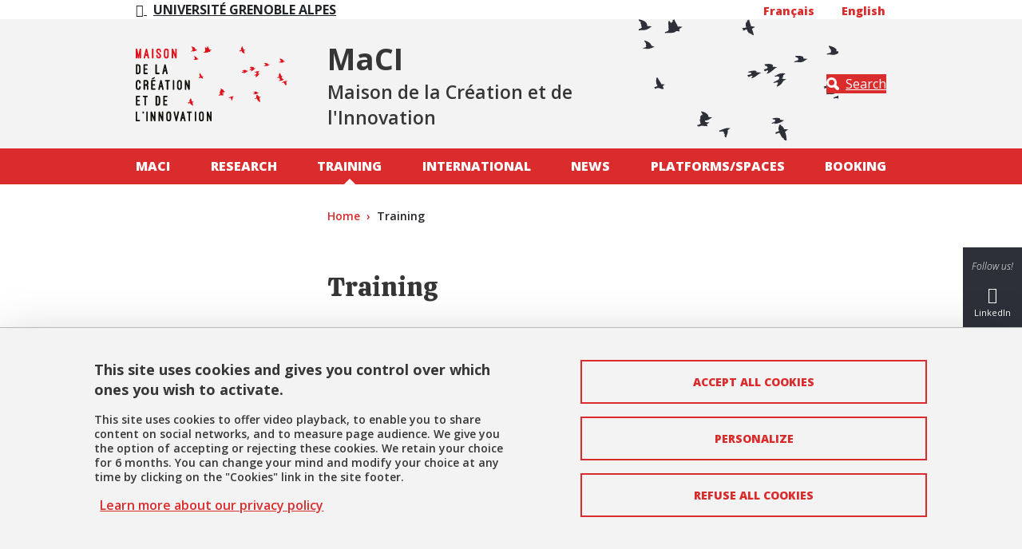

--- FILE ---
content_type: text/html; charset=UTF-8
request_url: https://maci.univ-grenoble-alpes.fr/en/formation
body_size: 8293
content:
<!DOCTYPE html>
<html lang="en" dir="ltr">
  <head>
    <meta charset="utf-8" />
<meta name="Generator" content="Drupal 10 (https://www.drupal.org)" />
<meta name="MobileOptimized" content="width" />
<meta name="HandheldFriendly" content="true" />
<meta name="viewport" content="width=device-width, initial-scale=1.0" />
<style>:root {
  --top-background: #f3f3f3;
  --top-color: #363636;
  --primary-color: #db2c2d;
  --secondary-color: #2d3039;
  --neutral-color: #f3f3f3;
  --link-color-bg-white: #db2c2d;
  --link-color-bg-neutral: #db2c2d;
  --link-color-bg-primary: #ffffff;
  --link-color-bg-secondary: #ffffff;
  --font-color-bg-white: #363636;
  --font-color-bg-neutral: #363636;
  --font-color-bg-primary: #ffffff;
  --font-color-bg-secondary: #ffffff;
}</style>
<link rel="dns-prefetch" href="https//fonts.googleapis.com" />
<script type="text/javascript" src="https://tarteaucitron.io/load.js?locale=en&amp;domain=maci.univ-grenoble-alpes.fr&amp;uuid=4488f37cfc39db19d8aa1f1cb062e7e4997e53f9"></script>
<script>(tarteaucitron.job = tarteaucitron.job || []).push('youtube');</script>
<script>(tarteaucitron.job = tarteaucitron.job || []).push('dailymotion');</script>
<script>(tarteaucitron.job = tarteaucitron.job || []).push('googlemapssearch');</script>
<script>(tarteaucitron.job = tarteaucitron.job || []).push('matomocloud');</script>
<script>(tarteaucitron.job = tarteaucitron.job || []).push('acast');</script>
<script>(tarteaucitron.job = tarteaucitron.job || []).push('linkedin');</script>
<script>(tarteaucitron.job = tarteaucitron.job || []).push('soundcloud');</script>
<script>(tarteaucitron.job = tarteaucitron.job || []).push('ausha');</script>
<script>(tarteaucitron.job = tarteaucitron.job || []).push('facebook');</script>
<script>(tarteaucitron.job = tarteaucitron.job || []).push('twitter');</script>
<script>(tarteaucitron.job = tarteaucitron.job || []).push('instagram');</script>
<script>var _mtm = window._mtm = window._mtm || [];_mtm.push({'mtm.startTime': (new Date().getTime()), 'event': 'mtm.Start'});var d=document, g=d.createElement('script'), s=d.getElementsByTagName('script')[0];g.async=true; g.src='https://matomo.univ-grenoble-alpes.fr/js/container_NnMKd30G.js'; s.parentNode.insertBefore(g,s);</script>
<link rel="icon" href="/sites/default/files/theme/favicon-maci.png" type="image/vnd.microsoft.icon" />
<link rel="alternate" hreflang="fr" href="https://maci.univ-grenoble-alpes.fr/fr/formation" />
<link rel="alternate" hreflang="en" href="https://maci.univ-grenoble-alpes.fr/en/formation" />
<link rel="canonical" href="https://maci.univ-grenoble-alpes.fr/en/formation" />
<link rel="shortlink" href="https://maci.univ-grenoble-alpes.fr/en/node/13" />

    <title>Training | MaCI - Université Grenoble Alpes</title>
    <link rel="stylesheet" media="all" href="/core/themes/stable9/css/system/components/align.module.css?t9j1l6" />
<link rel="stylesheet" media="all" href="/core/themes/stable9/css/system/components/fieldgroup.module.css?t9j1l6" />
<link rel="stylesheet" media="all" href="/core/themes/stable9/css/system/components/container-inline.module.css?t9j1l6" />
<link rel="stylesheet" media="all" href="/core/themes/stable9/css/system/components/clearfix.module.css?t9j1l6" />
<link rel="stylesheet" media="all" href="/core/themes/stable9/css/system/components/details.module.css?t9j1l6" />
<link rel="stylesheet" media="all" href="/core/themes/stable9/css/system/components/hidden.module.css?t9j1l6" />
<link rel="stylesheet" media="all" href="/core/themes/stable9/css/system/components/item-list.module.css?t9j1l6" />
<link rel="stylesheet" media="all" href="/core/themes/stable9/css/system/components/js.module.css?t9j1l6" />
<link rel="stylesheet" media="all" href="/core/themes/stable9/css/system/components/nowrap.module.css?t9j1l6" />
<link rel="stylesheet" media="all" href="/core/themes/stable9/css/system/components/position-container.module.css?t9j1l6" />
<link rel="stylesheet" media="all" href="/core/themes/stable9/css/system/components/reset-appearance.module.css?t9j1l6" />
<link rel="stylesheet" media="all" href="/core/themes/stable9/css/system/components/resize.module.css?t9j1l6" />
<link rel="stylesheet" media="all" href="/core/themes/stable9/css/system/components/system-status-counter.css?t9j1l6" />
<link rel="stylesheet" media="all" href="/core/themes/stable9/css/system/components/system-status-report-counters.css?t9j1l6" />
<link rel="stylesheet" media="all" href="/core/themes/stable9/css/system/components/system-status-report-general-info.css?t9j1l6" />
<link rel="stylesheet" media="all" href="/core/themes/stable9/css/system/components/tablesort.module.css?t9j1l6" />
<link rel="stylesheet" media="all" href="/modules/contrib/paragraphs/css/paragraphs.unpublished.css?t9j1l6" />
<link rel="stylesheet" media="all" href="//fonts.googleapis.com/css?family=Calistoga|Open+Sans:300italic,600italic,400,300,600,700,800" />
<link rel="stylesheet" media="all" href="/profiles/uga/themes/uga_theme/dist/css/app.css?t9j1l6" />
<link rel="stylesheet" media="print" href="/profiles/uga/themes/uga_theme/dist/css/print.css?t9j1l6" />

    
  </head>
  <body>
        <a href="#main-content" class="visually-hidden focusable">
      Skip to main content
    </a>
    
      <div class="dialog-off-canvas-main-canvas" data-off-canvas-main-canvas>
    <div id="page-wrapper">
  <div id="page">
    <header id="header" class="header" role="banner">
      <div class="section clearfix">
        <div class="menu_top d-none d-lg-block">
          <div class="container-liquid">
            <div class="row">
              <div class="col-3 col-md-3 col-lg-4 col-xl-6">
                                  <a href="https://www.univ-grenoble-alpes.fr/english/" title="université grenoble alpes" role="button" class="btn btn-back">
                    <span class="icon icon-fleche-precedent">
                    </span>
                    <span class="btn-label">université grenoble alpes</span>
                  </a>
                              </div>
              <div class="col-9 col-md-9 col-lg-8 col-xl-6">
                                  <div class="d-flex flex-row ml-auto align-items-baseline justify-content-between">
  <div class="language-chooser">
      <div class="d-flex align-self-end">
    <ul class="list-inline"><li class="list-inline-item">
          <span class="d-none d-md-block"><a href="/fr/formation" class="language-link" hreflang="fr" data-drupal-link-system-path="node/13">Français</a></span>
          <span class="d-md-none"><a href="/fr/formation" class="language-link" hreflang="fr" data-drupal-link-system-path="node/13">fr</a></span>
        </li><li class="list-inline-item">
          <span class="d-none d-md-block"><a href="/en/formation" class="language-link is-active" hreflang="en" data-drupal-link-system-path="node/13" aria-current="page">English</a></span>
          <span class="d-md-none"><a href="/en/formation" class="language-link is-active" hreflang="en" data-drupal-link-system-path="node/13" aria-current="page">en</a></span>
        </li></ul>
  </div>
  </div>

</div>

                              </div>
            </div>
          </div>
        </div>
        <div class="social-side-menu-wrapper position-fixed h-100 d-none d-lg-flex align-items-center">
          <div>
  
    
      
  <ul class="social-side-menu">
    <li class="social-side-menu-item list-item">
      <span class="libelle"><em>Follow us!</em></span>
    </li>
          <li class="social-side-menu-item list-item">
        <a href="https://www.linkedin.com/company/maison-de-la-cr%C3%A9ation-et-de-l-innovation-maci/" title="LinkedIn" class="item-link">
          <span class="icon icon-linkedin22"> </span>
          <span class="libelle">LinkedIn</span>
        </a>
      </li>
      </ul>

  </div>

        </div>
          <div id="block-uga-theme-branding">
  
    
  <div class="container-liquid">
  <div class="row h-100 position-relative">
          <div class="col-6 col-md-5 col-lg-3 main-logo">
        <a href="/en" rel="home" class="site-logo">
          <img src="/sites/default/files/theme/logo-maci_0.svg" alt="Home" />
        </a>
      </div>
            <div class="site-name-wrapper col-6 col-md-7 col-lg-5">
              <p class="site-name">MaCI</p>
                    <p class="site-slogan w-100">Maison de la Création et de l&#039;Innovation</p>
          </div>
          <div class="col-md-2 d-none logo-entity d-lg-flex justify-content-center" style="background: url(https://maci.univ-grenoble-alpes.fr/sites/default/files/theme/picto-maci5_0.svg); background-size: cover; background-position: bottom center; background-repeat: no-repeat">
        <img src="/profiles/uga/themes/uga_theme/dist/img/blank.png" alt="Arbre" width="100%" height="160px" />
      </div>
        <div class="col-md-2 d-none d-lg-flex header-search-block justify-content-end align-items-center">
      <a class="btn btn-primary btn-search" href="#" title="Search" data-bs-toggle="modal" data-bs-target="#searchModal">
        <span class="icon">
          <svg xmlns="http://www.w3.org/2000/svg" width="18" height="18" viewBox="0 0 17.418 17.417" fill="#FFF">
            <path d="M16.78 16.78a2.175 2.175 0 01-1.54.637 2.163 2.163 0 01-1.538-.637l-3.406-3.4a7.041 7.041 0 01-3.219.776A7.077 7.077 0 010 7.08 7.077 7.077 0 017.077.004a7.075 7.075 0 017.074 7.069 7.022 7.022 0 01-.777 3.22l3.406 3.406a2.175 2.175 0 010 3.081zm-9.7-5.894a3.81 3.81 0 003.809-3.81 3.811 3.811 0 00-3.809-3.81 3.812 3.812 0 00-3.812 3.81 3.811 3.811 0 003.809 3.81z"/>
          </svg>
        </span>
        <span class="btn-label">
          Search
        </span>
      </a>
    </div>
  </div>
</div>
</div>
<nav class="uga-theme-main-nav navbar navbar-expand-lg" role="navigation" aria-labelledby="block-uga-theme-menu-main-menu" id="block-uga-theme-menu-main">
            
  <h2 class="visually-hidden" id="block-uga-theme-menu-main-menu">Navigation principale</h2>
  

      <div id="mainMenu" class="container-liquid">
    <div class="w-100 d-none d-lg-flex" id="navbarMainContent">
      
          <ul class="nav navbar-nav">

              <li class="nav-item">
                      <a href="/en/maison-creation-et-linnovation" class="nav-link" data-drupal-link-system-path="node/116">MaCI</a>
          
                  </li>
              <li class="nav-item">
                      <a href="/en/research" class="nav-link" data-drupal-link-system-path="node/26">Research</a>
          
                  </li>
              <li class="nav-item active">
                      <a href="/en/formation" class="nav-link active is-active" data-drupal-link-system-path="node/13" aria-current="page">Training</a>
          
                  </li>
              <li class="nav-item">
                      <a href="/en/international" class="nav-link" data-drupal-link-system-path="node/90">International</a>
          
                  </li>
              <li class="nav-item">
                      <a href="/en/news" class="nav-link" data-drupal-link-system-path="node/69">News</a>
          
                  </li>
              <li class="nav-item">
                      <a href="/en/our-platforms-spaces" class="nav-link" data-drupal-link-system-path="node/19">Platforms/Spaces</a>
          
                  </li>
              <li class="nav-item">
                      <a href="/en/booking" class="nav-link" data-drupal-link-system-path="node/309">Booking</a>
          
                  </li>
          </ul>
  


    </div>
  </div>
  </nav>
<nav class="uga-theme-main-nav navbar navbar-expand-lg" role="navigation" aria-labelledby="block-uga-theme-menu-main-mobile-menu" id="block-uga-theme-menu-main-mobile">
            
  <h2 class="visually-hidden" id="block-uga-theme-menu-main-mobile-menu">Navigation principale mobile</h2>
  

      <div id="mainMenu" class="w-100">
    <div class="navbar-group">
      <div class="container-liquid">
        <div class="col d-flex d-lg-none align-items-stretch">
          <button class="btn btn-primary navbar-toggler collapsed" data-bs-toggle="collapse" data-bs-target="#navbarMainContent" controls="navbarMainContent" aria-expanded="false" aria-label="Toggle navigation">
            <span class="icon">
              <span class="navbar-toggler-icon"></span>
              <span class="navbar-toggler-icon"></span>
              <span class="navbar-toggler-icon"></span>
            </span>
            <span class="btn-label">
            Menu
          </span>
          </button>
          <a class="btn btn-primary btn-search collapsed" href="#" role="button" title=Search data-bs-toggle="modal" data-bs-target="#searchModal">
            <span class="icon">
              <svg xmlns="http://www.w3.org/2000/svg" width="18" height="18" viewBox="0 0 17.418 17.417" fill="#fff">
                <path d="M16.78 16.78a2.175 2.175 0 01-1.54.637 2.163 2.163 0 01-1.538-.637l-3.406-3.4a7.041 7.041 0 01-3.219.776A7.077 7.077 0 010 7.08 7.077 7.077 0 017.077.004a7.075 7.075 0 017.074 7.069 7.022 7.022 0 01-.777 3.22l3.406 3.406a2.175 2.175 0 010 3.081zm-9.7-5.894a3.81 3.81 0 003.809-3.81 3.811 3.811 0 00-3.809-3.81 3.812 3.812 0 00-3.812 3.81 3.811 3.811 0 003.809 3.81z"/>
              </svg>
            </span>
            <span class="btn-label">
              Search
            </span>
          </a>
                    <div class="language-chooser">
      <div class="d-flex align-self-end">
    <ul class="list-inline"><li class="list-inline-item">
          <span class="d-none d-md-block"><a href="/fr/formation" class="language-link" hreflang="fr" data-drupal-link-system-path="node/13">Français</a></span>
          <span class="d-md-none"><a href="/fr/formation" class="language-link" hreflang="fr" data-drupal-link-system-path="node/13">fr</a></span>
        </li><li class="list-inline-item">
          <span class="d-none d-md-block"><a href="/en/formation" class="language-link is-active" hreflang="en" data-drupal-link-system-path="node/13" aria-current="page">English</a></span>
          <span class="d-md-none"><a href="/en/formation" class="language-link is-active" hreflang="en" data-drupal-link-system-path="node/13" aria-current="page">en</a></span>
        </li></ul>
  </div>
  </div>

        </div>
      </div>
    </div>
    <div id="mobileCollapseGroup">

      <div class="collapse navbar-collapse" id="navbarMainContent" data-bs-parent="#mobileCollapseGroup">
        <div class="container-liquid">
          
          <ul class="nav navbar-nav">

              <li class="nav-item show dropdown">
                      <a href="#" class="nav-link dropdown-toggler" role="button" data-bs-toggle="dropdown" aria-haspopup="true"><span class="visually-hidden-focusable">Déplier</span></a> <a href="/en/maison-creation-et-linnovation" class="nav-link" >MaCI</a>
          
                                <ul class="dropdown-menu">

              <li class="nav-item">
                      <a href="/en/maison-creation-et-linnovation/team" class="nav-link" data-drupal-link-system-path="node/25">Team</a>
          
                  </li>
              <li class="nav-item">
                      <a href="/en/maci/gouvernance" class="nav-link" data-drupal-link-system-path="node/12">Governance</a>
          
                  </li>
              <li class="nav-item">
                      <a href="/en/maison-creation-et-linnovation/coming-maci" class="nav-link" data-drupal-link-system-path="node/24">Coming to MaCI</a>
          
                  </li>
              <li class="nav-item">
                      <a href="/en/maison-creation-et-linnovation/press-room" class="nav-link" data-drupal-link-system-path="node/125">Press room</a>
          
                  </li>
          </ul>
  
                  </li>
              <li class="nav-item">
                      <a href="/en/research" class="nav-link" data-drupal-link-system-path="node/26">Research</a>
          
                  </li>
              <li class="nav-item active">
                      <a href="/en/formation" class="nav-link active is-active" data-drupal-link-system-path="node/13" aria-current="page">Training</a>
          
                  </li>
              <li class="nav-item show dropdown">
                      <a href="#" class="nav-link dropdown-toggler" role="button" data-bs-toggle="dropdown" aria-haspopup="true"><span class="visually-hidden-focusable">Déplier</span></a> <a href="/en/international" class="nav-link" >International</a>
          
                                <ul class="dropdown-menu">

              <li class="nav-item">
                      <a href="/en/international/gates-project" class="nav-link" data-drupal-link-system-path="node/144">The GATES Project</a>
          
                  </li>
              <li class="nav-item">
                      <a href="/en/international/calls-applications-gates" class="nav-link" data-drupal-link-system-path="node/83">Calls for applications - GATES</a>
          
                  </li>
              <li class="nav-item">
                      <a href="/en/node/546" class="nav-link" data-drupal-link-system-path="node/546">GATES Fellows</a>
          
                  </li>
              <li class="nav-item">
                      <a href="/en/international/global-engagement" class="nav-link" data-drupal-link-system-path="node/122">Global Engagement</a>
          
                  </li>
              <li class="nav-item">
                      <a href="/en/node/441" class="nav-link" data-drupal-link-system-path="node/441">My GATES Experience</a>
          
                  </li>
          </ul>
  
                  </li>
              <li class="nav-item show dropdown">
                      <a href="#" class="nav-link dropdown-toggler" role="button" data-bs-toggle="dropdown" aria-haspopup="true"><span class="visually-hidden-focusable">Déplier</span></a> <a href="/en/news" class="nav-link" >News</a>
          
                                <ul class="dropdown-menu">

              <li class="nav-item">
                      <a href="/en/node/562" class="nav-link" data-drupal-link-system-path="node/562">Extraits de fleurs, parfums de films</a>
          
                  </li>
              <li class="nav-item">
                      <a href="/en/news/whats" class="nav-link" data-drupal-link-system-path="node/71">What&#039;s On</a>
          
                  </li>
              <li class="nav-item">
                      <a href="/en/news/exhibitions" class="nav-link" data-drupal-link-system-path="node/161">Expositions</a>
          
                  </li>
              <li class="nav-item">
                      <a href="/en/node/240" class="nav-link" data-drupal-link-system-path="node/240">Newsletters MaCI</a>
          
                  </li>
          </ul>
  
                  </li>
              <li class="nav-item show dropdown">
                      <a href="#" class="nav-link dropdown-toggler" role="button" data-bs-toggle="dropdown" aria-haspopup="true"><span class="visually-hidden-focusable">Déplier</span></a> <a href="/en/our-platforms-spaces" class="nav-link" >Platforms/Spaces</a>
          
                                <ul class="dropdown-menu">

              <li class="nav-item">
                      <a href="/en/our-spaces/amphitheatre" class="nav-link" data-drupal-link-system-path="node/80">Amphitheatre</a>
          
                  </li>
              <li class="nav-item">
                      <a href="/en/our-spaces/meeting-rooms-conviviality-areas" class="nav-link" data-drupal-link-system-path="node/44">Conviviality, meetings</a>
          
                  </li>
              <li class="nav-item">
                      <a href="/en/our-spaces/creative-lab" class="nav-link" data-drupal-link-system-path="node/68">Creative Lab - UGA Design Factory</a>
          
                  </li>
              <li class="nav-item">
                      <a href="/en/our-spaces/digital-arts-humanities-lab-dahu" class="nav-link" data-drupal-link-system-path="node/51">Digital Arts Humanities Lab - DAHU</a>
          
                  </li>
              <li class="nav-item">
                      <a href="/en/souhaitez-exposer-maci" class="nav-link" data-drupal-link-system-path="node/258">Exhibitions</a>
          
                  </li>
              <li class="nav-item">
                      <a href="/en/humanities-fellowship-centre" class="nav-link" data-drupal-link-system-path="node/195">Humanities Fellowship Centre</a>
          
                  </li>
              <li class="nav-item">
                      <a href="/en/our-spaces/live-arts-lab-sfr-creation" class="nav-link" data-drupal-link-system-path="node/53">Live Arts Lab - SFR Creation</a>
          
                  </li>
              <li class="nav-item">
                      <a href="/en/our-spaces/living-lab-domus-lig" class="nav-link" data-drupal-link-system-path="node/41">Living Lab DOMUS (LIG)</a>
          
                  </li>
              <li class="nav-item">
                      <a href="/en/our-platforms-spaces/sonimage" class="nav-link" data-drupal-link-system-path="node/54">SonImage - SFR Creation</a>
          
                  </li>
              <li class="nav-item">
                      <a href="/en/our-spaces/teaching-rooms-workshops" class="nav-link" data-drupal-link-system-path="node/277">Teaching, workshops</a>
          
                  </li>
              <li class="nav-item">
                      <a href="/en/our-spaces/user-experience-lab" class="nav-link" data-drupal-link-system-path="node/38">UX Lab - FR Innovacs</a>
          
                  </li>
          </ul>
  
                  </li>
              <li class="nav-item">
                      <a href="/en/booking" class="nav-link" data-drupal-link-system-path="node/309">Booking</a>
          
                  </li>
          </ul>
  


        </div>
        <div id="submenuDropdown-top" class="submenuDropdown-block d-flex d-lg-none">
          <div class="container-liquid">
            
          </div>
        </div>
      </div>

      <div class="collapse navbar-collapse" id="navbarProfileContent" data-bs-parent="#mobileCollapseGroup">
          <div id="submenuDropdown-profile" class="submenuDropdown-block d-flex d-lg-none">
          <div class="container-liquid">
            
          </div>
        </div>
      </div>

    </div>
  </div>
  </nav>
<div class="modal fade" id="searchModal" tabindex="-1" aria-labelledby="searchModalLabel" aria-hidden="true">
  <div class="modal-dialog modal-dialog-centered">
    <div class="modal-content">
      <div class="modal-header">
        <h3>What are you looking for?</h3>
        <button type="button" class="btn-close" data-bs-dismiss="modal" aria-label="Close">
          <svg width="16" height="16" viewBox="0 0 16 16" xmlns="http://www.w3.org/2000/svg" fill="#FFF">
            <path d="m7.778 9.192-6.364 6.365L0 14.142l6.364-6.364L0 1.414 1.414 0l6.364 6.364L14.142 0l1.415 1.414-6.365 6.364 6.364 6.364-1.415 1.415z"/>
          </svg>
        </button>
      </div>
      <div class="modal-body">
                  <form action="/en/search/node" method="get" id="search-block-form" accept-charset="UTF-8">
  <div class="form-row js-form-item form-item js-form-type-search form-item-keys js-form-item-keys form-no-label">
      <label for="edit-keys" class="form-label visually-hidden">Search</label>
        <input title="Enter the terms you wish to search for." placeholder="Type the keywords..." size="30" data-drupal-selector="edit-keys" type="search" id="edit-keys" name="keys" value="" maxlength="128" class="form-search form-control" />

        </div>
<div data-drupal-selector="edit-actions" class="form-actions form-container js-form-wrapper form-wrapper" id="edit-actions"><input class="btn btn-primary button js-form-submit form-submit form-control" data-drupal-selector="edit-submit" type="submit" id="edit-submit" value="Validate" />
</div>

</form>

              </div>
          </div>
  </div>
</div>


      </div>
    </header>
          <div class="highlighted">
        <aside class="layout-container section clearfix" role="complementary">
            <div>
    <div data-drupal-messages-fallback class="hidden"></div>

  </div>

        </aside>
      </div>
            <div id="main-wrapper" class="layout-main-wrapper layout-container clearfix">
      <div class="container-liquid">
        <div class="row clearfix">
          <div id="breadcrumb-block">
              <div>
    <div id="block-uga-theme-breadcrumbs">
  
    
        <nav role="navigation" aria-label="breadcrumb">
    <h2 id="system-breadcrumb" class="visually-hidden">Breadcrumb</h2>
    <ul class="breadcrumb">
              <li class="breadcrumb-item">
                      <a href="/en">Home</a>
                  </li>
              <li class="breadcrumb-item">
                      Training
                  </li>
          </ul>
  </nav>

  </div>

  </div>

          </div>
        </div>

        <div class="row">
                      <div id="sidebar-first" class="col-lg-2 sidebar-first d-none d-lg-flex">
              <aside class="section" role="complementary">
                  <div>
    <nav role="navigation" class="sidebar-menu" aria-labelledby="block-uga-theme-menu-main-sidebar-menu" id="block-uga-theme-menu-main-sidebar">
            
  <h2 class="visually-hidden" id="block-uga-theme-menu-main-sidebar-menu">Navigation principale Sidebar</h2>
  

        
          <ul class="nav navbar-nav">

              <li class="nav-item show dropdown">
                      <a href="#" class="nav-link dropdown-toggler" role="button" data-bs-toggle="dropdown" aria-haspopup="true"><span class="visually-hidden-focusable">Déplier</span></a> <a href="/en/maison-creation-et-linnovation" class="nav-link" >MaCI</a>
          
                                <ul class="dropdown-menu">

              <li class="nav-item">
                      <a href="/en/maison-creation-et-linnovation/team" class="nav-link" data-drupal-link-system-path="node/25">Team</a>
          
                  </li>
              <li class="nav-item">
                      <a href="/en/maci/gouvernance" class="nav-link" data-drupal-link-system-path="node/12">Governance</a>
          
                  </li>
              <li class="nav-item">
                      <a href="/en/maison-creation-et-linnovation/coming-maci" class="nav-link" data-drupal-link-system-path="node/24">Coming to MaCI</a>
          
                  </li>
              <li class="nav-item">
                      <a href="/en/maison-creation-et-linnovation/press-room" class="nav-link" data-drupal-link-system-path="node/125">Press room</a>
          
                  </li>
          </ul>
  
                  </li>
              <li class="nav-item">
                      <a href="/en/research" class="nav-link" data-drupal-link-system-path="node/26">Research</a>
          
                  </li>
              <li class="nav-item active">
                      <a href="/en/formation" class="nav-link active is-active" data-drupal-link-system-path="node/13" aria-current="page">Training</a>
          
                  </li>
              <li class="nav-item show dropdown">
                      <a href="#" class="nav-link dropdown-toggler" role="button" data-bs-toggle="dropdown" aria-haspopup="true"><span class="visually-hidden-focusable">Déplier</span></a> <a href="/en/international" class="nav-link" >International</a>
          
                                <ul class="dropdown-menu">

              <li class="nav-item">
                      <a href="/en/international/gates-project" class="nav-link" data-drupal-link-system-path="node/144">The GATES Project</a>
          
                  </li>
              <li class="nav-item">
                      <a href="/en/international/calls-applications-gates" class="nav-link" data-drupal-link-system-path="node/83">Calls for applications - GATES</a>
          
                  </li>
              <li class="nav-item">
                      <a href="/en/node/546" class="nav-link" data-drupal-link-system-path="node/546">GATES Fellows</a>
          
                  </li>
              <li class="nav-item">
                      <a href="/en/international/global-engagement" class="nav-link" data-drupal-link-system-path="node/122">Global Engagement</a>
          
                  </li>
              <li class="nav-item">
                      <a href="/en/node/441" class="nav-link" data-drupal-link-system-path="node/441">My GATES Experience</a>
          
                  </li>
          </ul>
  
                  </li>
              <li class="nav-item show dropdown">
                      <a href="#" class="nav-link dropdown-toggler" role="button" data-bs-toggle="dropdown" aria-haspopup="true"><span class="visually-hidden-focusable">Déplier</span></a> <a href="/en/news" class="nav-link" >News</a>
          
                                <ul class="dropdown-menu">

              <li class="nav-item">
                      <a href="/en/node/562" class="nav-link" data-drupal-link-system-path="node/562">Extraits de fleurs, parfums de films</a>
          
                  </li>
              <li class="nav-item">
                      <a href="/en/news/whats" class="nav-link" data-drupal-link-system-path="node/71">What&#039;s On</a>
          
                  </li>
              <li class="nav-item">
                      <a href="/en/news/exhibitions" class="nav-link" data-drupal-link-system-path="node/161">Expositions</a>
          
                  </li>
              <li class="nav-item">
                      <a href="/en/node/240" class="nav-link" data-drupal-link-system-path="node/240">Newsletters MaCI</a>
          
                  </li>
          </ul>
  
                  </li>
              <li class="nav-item show dropdown">
                      <a href="#" class="nav-link dropdown-toggler" role="button" data-bs-toggle="dropdown" aria-haspopup="true"><span class="visually-hidden-focusable">Déplier</span></a> <a href="/en/our-platforms-spaces" class="nav-link" >Platforms/Spaces</a>
          
                                <ul class="dropdown-menu">

              <li class="nav-item">
                      <a href="/en/our-spaces/amphitheatre" class="nav-link" data-drupal-link-system-path="node/80">Amphitheatre</a>
          
                  </li>
              <li class="nav-item">
                      <a href="/en/our-spaces/meeting-rooms-conviviality-areas" class="nav-link" data-drupal-link-system-path="node/44">Conviviality, meetings</a>
          
                  </li>
              <li class="nav-item">
                      <a href="/en/our-spaces/creative-lab" class="nav-link" data-drupal-link-system-path="node/68">Creative Lab - UGA Design Factory</a>
          
                  </li>
              <li class="nav-item">
                      <a href="/en/our-spaces/digital-arts-humanities-lab-dahu" class="nav-link" data-drupal-link-system-path="node/51">Digital Arts Humanities Lab - DAHU</a>
          
                  </li>
              <li class="nav-item">
                      <a href="/en/souhaitez-exposer-maci" class="nav-link" data-drupal-link-system-path="node/258">Exhibitions</a>
          
                  </li>
              <li class="nav-item">
                      <a href="/en/humanities-fellowship-centre" class="nav-link" data-drupal-link-system-path="node/195">Humanities Fellowship Centre</a>
          
                  </li>
              <li class="nav-item">
                      <a href="/en/our-spaces/live-arts-lab-sfr-creation" class="nav-link" data-drupal-link-system-path="node/53">Live Arts Lab - SFR Creation</a>
          
                  </li>
              <li class="nav-item">
                      <a href="/en/our-spaces/living-lab-domus-lig" class="nav-link" data-drupal-link-system-path="node/41">Living Lab DOMUS (LIG)</a>
          
                  </li>
              <li class="nav-item">
                      <a href="/en/our-platforms-spaces/sonimage" class="nav-link" data-drupal-link-system-path="node/54">SonImage - SFR Creation</a>
          
                  </li>
              <li class="nav-item">
                      <a href="/en/our-spaces/teaching-rooms-workshops" class="nav-link" data-drupal-link-system-path="node/277">Teaching, workshops</a>
          
                  </li>
              <li class="nav-item">
                      <a href="/en/our-spaces/user-experience-lab" class="nav-link" data-drupal-link-system-path="node/38">UX Lab - FR Innovacs</a>
          
                  </li>
          </ul>
  
                  </li>
              <li class="nav-item">
                      <a href="/en/booking" class="nav-link" data-drupal-link-system-path="node/309">Booking</a>
          
                  </li>
          </ul>
  


  </nav>

  </div>

              </aside>
            </div>
            <div id="main" class="layout-main col-lg-8 col-xxl-6 offset-lg-1 clearfix">
                        <main id="content" class="row main-content" role="main">
                <section class="section">
                  <a id="main-content" tabindex="-1"></a>
                    <div>
    <div id="block-uga-theme-page-title">
  
    
      
  <h1 class="page-title"><span>Training</span>
</h1>


  </div>
<div id="block-uga-theme-content">
  
    
      <article class="actualite-page-libre">

  
    

      <div class="partage-tools">
    <ul class="list-inline">
      <li class="list-inline-item">
        <span class="partage-page libelle">Print</span>
        <button title="Print" onclick="window.print(); return false;">
          <span aria-hidden="true" class="icon icon-printer"></span>
        </button>
      </li>
      <li class="list-inline-item">
        <span class="partage-page libelle">Share</span>
      </li>
            <li class="list-inline-item">
        <a class="partage-facebook" role="button" href="http://www.facebook.com/sharer.php?u=https://maci.univ-grenoble-alpes.fr/en/formation&p[title]=Training" title="Share on Facebook">
          <span aria-hidden="true" class="icon icon-facebook"></span>
          <span class="partage-page libelle visually-hidden">
            Share on Facebook</span>
        </a>
      </li>
      <li class="list-inline-item">
        <a class="partage-twitter" role="button" href="http://twitter.com/share?text=Training&url=https://maci.univ-grenoble-alpes.fr/en/formation" title="Share on X">
          <span aria-hidden="true" class="icon icon-x"></span>
          <span class="partage-page libelle visually-hidden">
            Share on X</span>
        </a>
      </li>
      <li class="list-inline-item">
        <a class="partage-linkedin" role="button" href="http://www.linkedin.com/shareArticle?mini=true&url=https://maci.univ-grenoble-alpes.fr/en/formation&title=Training&source=https://maci.univ-grenoble-alpes.fr/en" title="Share on LinkedIn">
          <span aria-hidden="true" class="icon icon-linkedin22"></span>
          <span class="partage-page libelle visually-hidden">
            Share on LinkedIn</span>
        </a>
      </li>
            <li class="list-inline-item">
        <button class="partage-url"  aria-label="Share this page URL">
          <span class="icon icon-link"></span>
          <span class="partage-page libelle visually-hidden">
          Share this page URL</span>
        </button>
      </li>
    </ul>
  </div>

  <div class="row">
        <div class="paragraph paragraph--type--bloc paragraph--type--dim-100 paragraph--type--bloc-100 paragraph--view-mode--default">
          <div class="paragraph-content bg-white">
          <div class="content"><p>The MaCI hosts projects and courses that contribute to the development of training through research, primarily at Masters and PhD level. To this end, the MaCI currently hosts the UGA Design Factory and Masters courses related to the themes it promotes, such as innovation, creativity and design, transitions, artistic creation and the relationship between health and society.</p>
</div>

      </div>
      </div>

    <div class="paragraph paragraph--type--bloc paragraph--type--dim-50 paragraph--type--bloc-50 paragraph--view-mode--default">
          <div class="paragraph-content bg-neutral-color">
          <p class="title">UGA Design Factory</p>
  <div class="content"><p>As a service unit of the Université Grenoble Alpes, the UGA Design Factory offers training courses and workshops aimed in particular at lecturers and researchers from all disciplines who want to discover how to use creativity and design approaches to enrich their teaching methods and raise students' awareness of social and environmental issues.</p>
<p class="text-align-center"><a href="https://designfactory.univ-grenoble-alpes.fr/english/">UGA Design Factory&nbsp;</a></p>
</div>

      </div>
      </div>

    <div class="paragraph paragraph--type--bloc paragraph--type--dim-50 paragraph--type--bloc-50 paragraph--view-mode--default">
          <div class="paragraph-content bg-neutral-color">
          <p class="title">Hosted Masters </p>
  <div class="content"><ul>
<li><a href="https://formations.univ-grenoble-alpes.fr/fr/catalogue-2021/master-XB/master-arts-lettres-et-civilisations-IBC5U816//parcours-diffusion-de-la-culture-IBC6UMVJ.html?search-keywords=Arts%2C+Lettres+et+Civilisation+-+parcours+Diffusion+de+la+culture">Master Arts, Lettres et Civilisation, Parcours Diffusion de la culture</a></li>
<li><a href="https://formations.univ-grenoble-alpes.fr/fr/catalogue-2021/master-XB/master-creation-artistique-IFZGOPYQ.html">Master Création artistique</a></li>
<li><a href="https://formations.univ-grenoble-alpes.fr/fr/catalogue-2021/master-XB/master-design-KITYMXI3/parcours-design-de-transitions-KNA4CF5P.html">Master Design, Parcours Design de transitions 2e année</a></li>
<li><a href="https://www.univ-grenoble-alpes.fr/formation/graduate-school/reach-recherche-creation-pratiques-collaboratives-en-arts-et-histoire-956582.kjsp">Master REACH - Graduate School</a></li>
<li><a href="https://formations.univ-grenoble-alpes.fr/fr/catalogue-2021/master-XB/master-sciences-du-langage-IBC7OSQ4/parcours-industries-de-la-langue-IBC7YS7U.html">Master Sciences du langage, Parcours Industries de la langue</a></li>
</ul>
<p>And any Master requiring the use of MaCI Platforms.</p>
</div>

      </div>
      </div>


  </div>
  <div class="row row clearfix">
      </div>

      <div class="partage-tools">
    <ul class="list-inline">
      <li class="list-inline-item">
        <span class="partage-page libelle">Print</span>
        <button title="Print" onclick="window.print(); return false;">
          <span aria-hidden="true" class="icon icon-printer"></span>
        </button>
      </li>
      <li class="list-inline-item">
        <span class="partage-page libelle">Share</span>
      </li>
            <li class="list-inline-item">
        <a class="partage-facebook" role="button" href="http://www.facebook.com/sharer.php?u=https://maci.univ-grenoble-alpes.fr/en/formation&p[title]=Training" title="Share on Facebook">
          <span aria-hidden="true" class="icon icon-facebook"></span>
          <span class="partage-page libelle visually-hidden">
            Share on Facebook</span>
        </a>
      </li>
      <li class="list-inline-item">
        <a class="partage-twitter" role="button" href="http://twitter.com/share?text=Training&url=https://maci.univ-grenoble-alpes.fr/en/formation" title="Share on X">
          <span aria-hidden="true" class="icon icon-x"></span>
          <span class="partage-page libelle visually-hidden">
            Share on X</span>
        </a>
      </li>
      <li class="list-inline-item">
        <a class="partage-linkedin" role="button" href="http://www.linkedin.com/shareArticle?mini=true&url=https://maci.univ-grenoble-alpes.fr/en/formation&title=Training&source=https://maci.univ-grenoble-alpes.fr/en" title="Share on LinkedIn">
          <span aria-hidden="true" class="icon icon-linkedin22"></span>
          <span class="partage-page libelle visually-hidden">
            Share on LinkedIn</span>
        </a>
      </li>
            <li class="list-inline-item">
        <button class="partage-url"  aria-label="Share this page URL">
          <span class="icon icon-link"></span>
          <span class="partage-page libelle visually-hidden">
          Share this page URL</span>
        </button>
      </li>
    </ul>
  </div>

  <footer>
  <div class="publication-date">
    <p>Submitted on 13 September 2023</p>
    <p>Updated on 16 May 2025</p>
  </div>
</footer>
</article>

  </div>

  </div>

                </section>
              </main>
            </div>
                  </div>
      </div>
    </div>
    <div class="featured-bottom">
      
    </div>
          <div class="featured-bottom">
        <aside class="container-liquid clearfix" role="complementary">
            <div>
    <div id="block-tutellesblock">
  
    
      <aside class="container-liquid clearfix" role="complementary">
  <div class="uga-partner-block">
    <div class="d-flex justify-content-center flex-wrap">
          </div>
  </div>
</aside>

  </div>

  </div>

        </aside>
      </div>
        <footer class="site-footer">
      <div class="container-liquid">
                  <div class="row">
  <div class="col-10">
    <div class="row">
      <div class="col-12 col-sm-8 col-md-4">
                  <div id="block-uga-theme-contact-address" class="contact-address">
      <p>Université Grenoble Alpes<br />
621 avenue Centrale<br />
38400 Saint-Martin-d'Hères<br />
France<br />
+33 (0)4 57 42 21 42</p>
  </div>

              </div>
      <div class="col-12 col-sm-4 col-md-4 d-flex justify-content-md-center">
                  <nav role="navigation" aria-labelledby="block-uga-theme-menu-footer-menu" id="block-uga-theme-menu-footer">
            
  <h2 class="visually-hidden" id="block-uga-theme-menu-footer-menu">Menu footer</h2>
  

        
              <ul class="list-unstyled">
              <li>
        <a href="/en/contact" data-drupal-link-system-path="node/4">Contact</a>
              </li>
          <li>
        <a href="https://intranet.univ-grenoble-alpes.fr/mon-espace-maci/">Intranet</a>
              </li>
          <li>
        <a href="/en/charter-maci-reception-office" data-drupal-link-system-path="node/140">Charter of the MaCI reception office</a>
              </li>
          <li>
        <a href="/en/sitemap" data-drupal-link-system-path="sitemap">Sitemap</a>
              </li>
          <li>
        <a href="/en/credits" data-drupal-link-system-path="node/3">Credits</a>
              </li>
          <li>
        <a href="/en/mentions-legales" data-drupal-link-system-path="node/1">Legal notices</a>
              </li>
          <li>
        <a href="/en/donnees-personnelles" data-drupal-link-system-path="node/2">Personal details</a>
              </li>
          <li>
        <a href="/en/cookie-policy" data-drupal-link-system-path="node/457">Cookie policy</a>
              </li>
          <li>
        <span>Cookies</span>
              </li>
          <li>
        <a href="/en/website-accessibility-not-compliant" data-drupal-link-system-path="node/186">Website accessibility: not compliant</a>
              </li>
          <li>
        <a href="/en/caslogin" data-drupal-link-system-path="caslogin">Se connecter</a>
              </li>
        </ul>
  


  </nav>

              </div>
              <div class="col-11 col-sm-12 col-md-4 d-flex justify-content-start justify-content-sm-center justify-content-lg-end">
          <div>
  
    
      
  <ul class="social-footer">
    <li class="">
      <span class="libelle"><em>Follow us!</em></span>
    </li>
          <li class="">
        <a href="https://www.linkedin.com/company/maison-de-la-cr%C3%A9ation-et-de-l-innovation-maci/" title="LinkedIn" class="item-link">
          <span class="icon icon-linkedin22"> </span>
          <span class="libelle">LinkedIn</span>
        </a>
      </li>
      </ul>

  </div>

        </div>
          </div>
  </div>
  <div class="col-2">
    <a href="#header" class="back-to-top" title="Back to top">
      <svg xmlns="http://www.w3.org/2000/svg" width="16" height="16" viewBox="0 0 16 16" fill="var(--link-color-bg-secondary)">
        <path d="m0 8 1.455 1.455 5.506-5.506V16h2.078V3.948l5.506 5.507L16 8 8 0Z" />
      </svg>
    </a>
  </div>
</div>

              </div>
    </footer>
  </div>
</div>

  </div>

    
    <script type="application/json" data-drupal-selector="drupal-settings-json">{"path":{"baseUrl":"\/","pathPrefix":"en\/","currentPath":"node\/13","currentPathIsAdmin":false,"isFront":false,"currentLanguage":"en"},"pluralDelimiter":"\u0003","suppressDeprecationErrors":true,"ajaxTrustedUrl":{"\/en\/search\/node":true},"ckeditor5Premium":{"isMediaInstalled":false},"user":{"uid":0,"permissionsHash":"41e5d6496af8345a0fd00ae0e7b8f31b196f9de2e60634dacfa10607bf08b9b9"}}</script>
<script src="/core/assets/vendor/jquery/jquery.min.js?v=3.7.1"></script>
<script src="/core/assets/vendor/once/once.min.js?v=1.0.1"></script>
<script src="/core/misc/drupalSettingsLoader.js?v=10.5.8"></script>
<script src="/core/misc/drupal.js?v=10.5.8"></script>
<script src="/core/misc/drupal.init.js?v=10.5.8"></script>
<script src="//cdn.jsdelivr.net/npm/@popperjs/core@2.10.2/dist/umd/popper.min.js"></script>
<script src="/profiles/uga/themes/uga_theme/dist/js/script.min.js?t9j1l6"></script>

  </body>
</html>


--- FILE ---
content_type: image/svg+xml
request_url: https://maci.univ-grenoble-alpes.fr/sites/default/files/theme/picto-maci5_0.svg
body_size: 3347
content:
��< ? x m l   v e r s i o n = " 1 . 0 "   e n c o d i n g = " u t f - 1 6 " ? >  
 < ! - -   G e n e r a t o r :   A d o b e   I l l u s t r a t o r   2 6 . 5 . 3 ,   S V G   E x p o r t   P l u g - I n   .   S V G   V e r s i o n :   6 . 0 0   B u i l d   0 )     - - >  
 < s v g   v e r s i o n = " 1 . 1 "   i d = " C a l q u e _ 1 "   x m l n s = " h t t p : / / w w w . w 3 . o r g / 2 0 0 0 / s v g "   x m l n s : x l i n k = " h t t p : / / w w w . w 3 . o r g / 1 9 9 9 / x l i n k "   x = " 0 p x "   y = " 0 p x "  
 	   w i d t h = " 2 6 9 . 5 p x "   h e i g h t = " 1 6 2 . 5 p x "   v i e w B o x = " 0   0   2 6 9 . 5   1 6 2 . 5 "   s t y l e = " e n a b l e - b a c k g r o u n d : n e w   0   0   2 6 9 . 5   1 6 2 . 5 ; "   x m l : s p a c e = " p r e s e r v e "  
 	 >  
 < s t y l e   t y p e = " t e x t / c s s " >  
 	 . s t 0 { f i l l - r u l e : e v e n o d d ; c l i p - r u l e : e v e n o d d ; f i l l : # 2 d 3 0 3 9 ; }  
 	 . s t 1 { f i l l - r u l e : e v e n o d d ; c l i p - r u l e : e v e n o d d ; f i l l : # F 3 F 3 F 3 ; }  
 < / s t y l e >  
 < g >  
 	 < p a t h   c l a s s = " s t 0 "   d = " M 9 . 4 , 0 . 2 c 5 . 3 , 1 . 2 , 1 0 . 4 , 2 . 5 , 1 0 . 8 , 8 . 5 c 2 . 2 - 0 . 2 , 3 . 5 , 0 . 4 , 5 . 5 , 0 . 4 c - 4 , 3 - 7 . 2 , 5 . 5 - 1 3 . 2 , 4 . 6 c - 1 . 4 - 0 . 2 - 2 . 7 , 0 . 9 - 4 . 1 , 0 . 9  
 	 	 c 0 . 3 - 0 . 9 - 0 . 4 - 0 . 9 - 0 . 5 - 1 . 4 c 1 . 6 - 0 . 9 , 3 . 8 - 1 . 2 , 5 . 2 - 2 . 3 c - 0 . 6 - 2 . 2 - 0 . 2 - 4 . 2 - 1 . 6 - 5 . 9 c 0 . 2 - 0 . 6 , 0 . 4 - 1 . 3 , 0 . 4 - 1 . 6 C 1 0 . 3 , 2 . 8 , 9 , 1 . 7 , 9 . 4 , 0 . 2 z " / >  
 	 < p a t h   c l a s s = " s t 0 "   d = " M 1 4 7 . 5 , 0 . 4 c 0 . 3 - 0 . 1 , 0 . 3 , 0 . 2 , 0 . 5 , 0 . 2 c 0 . 6 , 3 , 1 . 8 , 5 . 4 , 2 . 5 , 8 . 4 c 2 , 0 . 1 , 4 . 1 , 0 . 2 , 5 . 2 , 1 . 2 c - 2 , 0 . 1 - 2 . 8 , 1 . 2 - 4 . 1 , 2  
 	 	 c 0 . 9 , 2 . 5 , 1 . 7 , 5 . 1 , 2 . 3 , 8 c - 1 . 4 , 0 . 3 - 2 . 7 - 1 . 2 - 3 . 9 - 2 c - 0 . 4 - 0 . 3 - 1 . 2 - 0 . 1 - 1 . 6 - 0 . 4 c - 1 . 6 - 1 - 2 . 9 - 3 . 3 - 3 - 4 . 6 c - 0 . 5 , 0 - 0 . 8 - 0 . 1 - 1 . 1 - 0 . 4  
 	 	 c - 1 . 2 , 0 . 5 - 1 . 9 , 1 . 5 - 3 . 6 , 1 . 6 c - 0 . 1 - 0 . 3 - 0 . 3 - 0 . 4 - 0 . 5 - 0 . 5 c - 0 . 1 - 0 . 8 , 0 . 6 - 0 . 7 , 0 . 7 - 1 . 2 c - 0 . 3 - 0 . 2 - 1 , 0 . 1 - 1 . 4 - 0 . 4 c 0 - 0 . 7 - 0 . 2 - 0 . 5 , 0 - 1 . 1  
 	 	 c 1 . 7 - 0 . 2 , 3 . 7 - 0 . 2 , 5 - 0 . 9 c - 1 . 4 - 1 . 9 - 0 . 7 - 3 . 3 - 0 . 5 - 5 . 7 c 0 . 7 - 0 . 2 , 0 . 7 - 1 , 1 . 4 - 1 . 2 c - 0 . 6 - 1 . 4 , 1 . 1 - 1 . 5 , 1 . 1 - 2 . 5 c 0 . 6 - 0 . 2 , 0 . 4 , 0 . 3 , 0 . 7 , 0 . 4  
 	 	 C 1 4 7 . 4 , 1 . 1 , 1 4 7 . 4 , 0 . 7 , 1 4 7 . 5 , 0 . 4 z " / >  
 	 < p a t h   c l a s s = " s t 0 "   d = " M 1 6 . 7 , 2 6 . 7 c 3 . 7 , 1 . 4 , 7 . 5 , 2 . 8 , 8 . 7 , 6 . 8 c 1 . 6 , 0 . 2 , 2 . 5 , 1 , 3 . 9 , 1 . 4 c - 3 . 1 , 0 . 7 - 5 . 8 , 2 . 8 - 9 . 8 , 2 . 5 c - 1 . 7 - 0 . 1 - 3 . 6 - 1 - 5 . 5 - 0 . 5  
 	 	 c 1 . 1 - 1 . 1 , 3 . 5 - 1 , 4 . 8 - 2 c - 0 . 9 - 1 . 5 , 0 . 2 - 2 . 8 - 0 . 4 - 4 . 4 C 1 8 . 1 , 2 9 . 5 , 1 5 . 7 , 2 7 . 9 , 1 6 . 7 , 2 6 . 7 z " / >  
 	 < p a t h   c l a s s = " s t 0 "   d = " M 2 4 8 . 2 , 3 3 . 3 c 3 . 9 , 1 , 7 . 7 , 2 . 1 , 9 . 8 , 5 c - 0 . 1 , 0 . 8 - 0 . 6 , 1 . 3 - 0 . 2 , 2 . 1 c 2 - 0 . 4 , 3 . 4 , 0 . 5 , 5 . 5 , 0 . 5 c - 3 . 8 , 1 . 8 - 7 . 1 , 5 . 2 - 1 2 . 4 , 3 . 7  
 	 	 c - 1 . 2 - 0 . 3 - 3 . 1 - 0 . 5 - 5 , 0 c 0 - 0 . 8 , 0 . 3 - 0 . 9 - 0 . 4 - 1 . 1 c 1 . 8 - 0 . 6 , 4 - 0 . 9 , 5 . 5 - 1 . 8 c - 0 . 2 - 0 . 7 - 0 . 3 - 2 . 3 , 0 - 3 c - 1 . 3 - 1 . 2 - 2 - 2 . 8 - 3 - 4 . 6 c 0 . 2 , 0 , 0 . 5 , 0 , 0 . 7 , 0  
 	 	 C 2 4 8 . 7 , 3 3 . 7 , 2 4 8 . 1 , 3 3 . 8 , 2 4 8 . 2 , 3 3 . 3 z " / >  
 	 < p a t h   c l a s s = " s t 0 "   d = " M 2 1 6 . 3 , 4 7 . 7 c 0 . 1 , 0 . 7 - 0 . 3 , 0 . 9 - 0 . 2 , 1 . 6 c 1 . 3 , 0 . 6 , 3 . 6 , 0 . 3 , 5 . 2 , 0 . 7 c - 2 . 8 , 1 . 3 - 4 . 8 , 4 - 8 . 5 , 4 . 3  
 	 	 c - 1 . 7 , 0 . 1 - 3 . 4 - 0 . 6 - 5 . 2 - 0 . 5 c - 1 . 1 , 0 - 2 . 5 , 1 - 3 . 2 - 0 . 4 c 1 . 7 - 0 . 8 , 3 . 8 - 1 . 2 , 5 . 3 - 2 . 1 c 0 . 7 - 2 . 8 - 1 . 7 - 3 . 1 - 3 . 6 - 3 . 9 c 0 . 5 - 0 . 7 , 0 - 0 . 3 - 0 . 2 - 1 . 1  
 	 	 C 2 0 9 . 7 , 4 5 . 9 , 2 1 4 . 3 , 4 5 . 9 , 2 1 6 . 3 , 4 7 . 7 z " / >  
 	 < p a t h   c l a s s = " s t 0 "   d = " M 1 7 7 . 9 , 5 7 . 8 c 0 . 1 , 0 . 8 - 0 . 3 , 1 . 1 - 0 . 2 , 2 c 1 . 7 , 0 , 3 . 5 , 0 . 4 , 5 . 5 , 0 . 5 c - 4 . 8 , 2 . 4 - 7 . 2 , 7 . 1 - 1 3 . 2 , 8 . 4 c 0 . 4 - 1 . 5 , 1 . 6 - 2 . 3 , 2 . 1 - 3 . 7  
 	 	 c - 1 . 3 - 1 . 7 - 2 . 9 , 0 . 5 - 4 . 6 , 0 . 5 c - 0 . 5 - 0 . 5 - 0 . 6 - 1 . 4 - 0 . 5 - 2 . 5 c 2 - 0 . 6 , 4 . 9 - 0 . 5 , 3 . 9 - 3 . 2 c - 0 . 8 - 0 . 8 - 2 . 1 - 1 . 1 - 3 . 2 - 1 . 6 c 0 . 6 - 0 . 9 - 0 . 5 - 0 . 7 - 0 . 5 - 1 . 4  
 	 	 C 1 7 0 . 5 , 5 6 . 1 , 1 7 6 , 5 5 . 7 , 1 7 7 . 9 , 5 7 . 8 z " / >  
 	 < p a t h   c l a s s = " s t 0 "   d = " M 1 5 7 . 3 , 6 5 . 3 c - 0 . 1 , 0 . 7 - 0 . 3 , 1 . 2 , 0 . 2 , 1 . 6 c 2 . 2 - 0 . 4 , 4 , 0 . 2 , 5 . 9 , 0 . 5 c - 4 . 9 , 1 . 6 - 7 , 6 - 1 2 . 6 , 6 . 9 c 0 . 2 - 1 . 3 , 1 . 2 - 1 . 8 , 1 . 6 - 2 . 8  
 	 	 c - 2 . 4 - 0 . 8 - 3 , 0 . 8 - 5 , 1 . 2 c - 1 . 2 - 0 . 6 - 0 . 8 - 1 . 7 - 1 . 8 - 2 . 3 c 1 . 9 - 0 . 3 , 3 . 6 - 0 . 9 , 5 . 2 - 1 . 6 c - 0 . 3 - 0 . 3 - 0 . 1 - 1 . 2 - 0 . 2 - 1 . 8 c - 1 . 1 , 0 . 1 - 3 . 7 , 0 . 5 - 4 . 1 - 0 . 7  
 	 	 C 1 4 9 . 4 , 6 5 . 4 , 1 5 4 . 3 , 6 3 . 8 , 1 5 7 . 3 , 6 5 . 3 z " / >  
 	 < p a t h   c l a s s = " s t 0 "   d = " M 1 9 3 . 9 , 6 8 . 5 c - 1 , 0 . 6 - 2 . 1 , 1 . 3 - 3 , 2 c 0 . 1 , 2 . 2 - 1 , 3 . 2 - 1 . 6 , 4 . 6 c 2 . 2 - 0 . 2 , 3 . 8 , 0 . 2 , 5 . 5 , 0 . 5 c - 1 . 6 , 0 . 5 - 2 . 7 , 1 . 6 - 4 . 1 , 2 . 3  
 	 	 c - 1 . 3 , 3 . 6 - 4 . 3 , 5 . 6 - 7 . 6 , 7 . 1 c 0 - 0 . 5 , 0 . 1 - 0 . 9 - 0 . 5 - 0 . 7 c 0 . 9 - 1 . 3 , 1 . 2 - 3 , 2 - 4 . 4 c - 2 - 1 . 1 - 4 . 4 , 0 . 5 - 6 , 0 . 2 c 0 - 0 . 3 , 0 . 1 - 0 . 7 - 0 . 2 - 0 . 7  
 	 	 c 2 . 6 - 0 . 9 , 4 . 5 - 2 . 5 , 6 . 9 - 3 . 6 c 0 - 0 . 5 , 0 . 1 - 1 . 2 , 0 . 7 - 1 . 6 c 0 . 1 - 2 . 9 - 3 . 5 - 2 . 3 - 5 . 3 - 1 . 8 c - 0 . 2 - 0 . 4 - 0 . 6 - 0 . 6 - 0 . 5 - 1 . 2 c 0 . 6 - 0 . 1 , 1 . 1 - 0 . 3 , 1 . 8 - 0 . 4  
 	 	 C 1 8 4 . 9 , 6 8 . 4 , 1 8 9 , 6 7 . 3 , 1 9 3 . 9 , 6 8 . 5 z " / >  
 	 < p a t h   c l a s s = " s t 0 "   d = " M 2 4 9 . 1 , 7 2 . 7 c 1 . 3 , 2 . 6 , 2 . 2 , 5 . 6 , 3 . 2 , 8 . 5 c 1 . 7 - 0 . 5 , 3 . 1 , 0 . 2 , 4 . 6 , 0 . 4 c - 1 . 7 , 0 . 5 - 2 . 8 , 1 . 6 - 3 . 9 , 2 . 7  
 	 	 c 0 . 1 , 2 . 7 , 3 . 8 , 2 . 2 , 2 . 7 , 5 . 7 c 1 . 3 , 0 . 3 , 3 . 3 , 0 . 3 , 5 , 0 . 7 c - 3 . 2 , 1 . 8 - 5 . 9 , 4 . 1 - 1 0 . 5 , 3 . 7 c - 1 . 6 - 0 . 1 - 3 . 1 - 0 . 5 - 4 . 6 , 0 . 4 c 0 . 3 - 0 . 8 - 0 . 6 - 1 - 0 . 2 - 1 . 4  
 	 	 c 2 . 2 , 0 . 1 , 3 . 1 - 1 . 1 , 4 . 6 - 1 . 6 c - 1 - 2 - 2 . 5 - 3 . 4 - 3 - 5 . 9 c - 2 - 0 . 4 - 2 . 6 , 1 . 4 - 4 . 6 , 1 . 4 c - 0 . 4 - 0 . 6 , 0 . 7 - 1 , 0 . 9 - 1 . 6 c - 0 . 4 , 0 . 1 - 0 . 7 , 0 . 3 - 1 . 2 , 0 . 2  
 	 	 c - 0 . 1 - 0 . 4 - 0 . 4 - 0 . 7 - 0 . 4 - 1 . 2 c 1 . 7 - 0 . 5 , 4 - 0 . 5 , 5 - 1 . 8 c - 1 . 6 - 1 . 7 - 1 . 4 - 4 . 9 , 0 . 4 - 6 . 2 c - 0 . 4 - 1 . 4 , 0 . 3 - 1 . 5 , 0 . 4 - 2 . 7 c 0 . 6 , 0 . 6 , 0 . 9 - 0 . 2 , 0 . 7 - 0 . 9  
 	 	 c 0 . 5 , 0 . 1 , 0 . 4 , 0 . 8 , 0 . 9 , 0 . 9 C 2 4 8 . 9 , 7 3 . 5 , 2 4 8 . 8 , 7 3 , 2 4 9 . 1 , 7 2 . 7 z " / >  
 	 < p a t h   c l a s s = " s t 0 "   d = " M 3 2 . 7 , 7 3 . 1 c 1 . 6 , 3 . 1 , 3 . 8 , 5 . 6 , 5 . 3 , 8 . 9 c 1 . 3 - 0 . 5 , 2 . 8 , 0 , 4 . 1 , 0 . 2 c - 0 . 9 , 0 . 7 - 1 . 9 , 1 . 3 - 2 . 8 , 2 c 0 . 8 , 0 . 9 , 1 . 2 , 2 . 1 , 1 . 4 , 3 . 6  
 	 	 c - 3 . 3 , 0 . 5 - 5 . 4 - 1 . 9 - 8 . 5 - 1 . 2 c - 0 . 9 , 0 . 2 - 1 . 4 , 1 . 3 - 2 . 7 , 0 . 7 c - 0 . 4 - 0 . 4 , 0 . 1 - 0 . 7 , 0 . 2 - 1 . 1 c - 0 . 4 , 0 - 0 . 9 , 0 - 1 . 1 - 0 . 2 c 0 . 9 - 1 . 3 , 3 . 7 - 0 . 8 , 4 . 4 - 2 . 3  
 	 	 c - 2 . 3 - 2 . 6 - 2 - 7 . 4 - 1 . 2 - 1 0 . 1 C 3 2 . 5 , 7 3 . 5 , 3 2 . 5 , 7 3 . 7 , 3 2 . 7 , 7 3 . 1 z " / >  
 	 < p a t h   c l a s s = " s t 0 "   d = " M 2 6 9 . 5 , 9 5 . 3 c - 1 . 4 , 0 . 7 - 2 . 6 , 1 . 7 - 3 . 9 , 2 . 5 c 1 . 4 , 1 . 9 , 0 . 9 , 6 . 6 , 0 . 5 , 9 . 2 c - 0 . 5 - 0 . 2 - 0 . 8 - 0 . 9 - 1 . 1 , 0 c - 0 . 5 - 0 . 6 - 1 . 2 - 1 . 1 - 2 - 1 . 4  
 	 	 c 0 - 0 . 4 , 0 - 0 . 8 , 0 - 1 . 2 c - 0 . 4 - 0 . 4 - 0 . 8 - 0 . 8 - 1 . 6 - 0 . 9 c - 0 . 4 - 1 . 6 - 1 . 4 - 2 . 6 - 2 - 4 . 1 c - 1 . 8 - 0 . 6 - 3 . 5 , 0 . 2 - 5 , 0 . 5 c - 0 . 3 - 0 . 5 , 0 . 6 - 1 . 2 - 0 . 5 - 1 . 2  
 	 	 C 2 5 8 . 9 , 9 7 , 2 6 3 , 9 3 . 4 , 2 6 9 . 5 , 9 5 . 3 z " / >  
 	 < p a t h   c l a s s = " s t 0 "   d = " M 1 8 7 , 1 2 5 c 0 . 1 , 0 . 7 - 0 . 2 , 0 . 9 - 0 . 2 , 1 . 4 c 1 . 8 , 0 . 2 , 3 . 6 , 0 . 5 , 5 . 2 , 0 . 9 c - 3 . 5 , 2 - 6 . 9 , 4 . 1 - 1 2 . 1 , 4 . 4 c 0 . 1 - 0 . 3 , 0 . 4 - 0 . 4 , 0 . 4 - 0 . 9  
 	 	 c - 1 . 7 - 0 . 3 - 2 . 2 , 0 . 6 - 3 . 7 , 0 . 5 c 0 - 0 . 3 - 0 . 1 - 0 . 6 - 0 . 4 - 0 . 7 c 1 . 4 - 0 . 9 , 3 . 3 - 1 . 2 , 4 . 6 - 2 . 1 c - 0 . 2 - 0 . 7 - 0 . 2 - 1 . 1 , 0 - 1 . 8 c - 0 . 8 - 1 - 3 . 4 - 0 . 2 - 3 . 6 - 1 . 8  
 	 	 C 1 7 9 . 6 , 1 2 4 . 1 , 1 8 4 . 8 , 1 2 3 . 5 , 1 8 7 , 1 2 5 z " / >  
 	 < p a t h   c l a s s = " s t 0 "   d = " M 1 2 4 . 6 , 1 3 7 . 3 c - 1 . 4 , 0 . 4 - 2 . 1 , 1 . 5 - 3 . 4 , 2 . 1 c 0 . 7 , 3 . 3 - 1 . 4 , 6 . 7 - 2 . 3 , 9 . 6 c - 0 . 5 - 0 . 2 - 0 . 3 - 1 - 1 . 1 - 0 . 5  
 	 	 c - 0 . 4 - 1 . 3 - 0 . 9 - 2 . 6 - 0 . 4 - 3 . 6 c 0 . 1 - 0 . 7 - 0 . 8 - 0 . 4 - 0 . 9 - 0 . 9 c 0 . 2 - 1 . 4 - 0 . 5 - 1 . 9 - 0 . 9 - 2 . 8 c - 2 - 0 . 1 - 3 . 1 - 0 . 1 - 4 . 6 , 0 . 4 c - 0 . 4 - 0 . 7 - 0 . 2 - 0 . 9 - 0 . 9 - 1 . 4  
 	 	 C 1 1 4 . 9 , 1 3 9 . 2 , 1 1 8 . 4 , 1 3 5 . 5 , 1 2 4 . 6 , 1 3 7 . 3 z " / >  
 	 < p a t h   c l a s s = " s t 0 "   d = " M 5 2 . 4 , 1 . 6 c 0 . 3 , 0 - 0 . 2 - 0 . 6 , 0 - 1 . 1 c 0 . 7 - 0 . 1 , 0 . 5 , 0 . 8 , 1 . 1 , 0 . 9 c 0 - 0 . 7 - 0 . 3 - 0 . 8 , 0 - 1 . 4 c 0 . 9 , 0 . 6 , 0 . 9 , 1 . 5 , 1 . 4 , 2 . 5  
 	 	 c 1 . 2 , 2 . 4 , 2 . 8 , 4 . 4 , 3 . 6 , 7 . 1 c 1 . 8 - 0 . 8 , 3 . 9 , 0 , 5 . 9 , 0 . 2 c - 1 . 6 , 0 . 7 - 3 , 1 . 7 - 4 . 3 , 2 . 7 c 0 . 4 , 0 . 8 , 0 . 3 , 2 , 0 . 5 , 3 c - 1 . 4 - 0 . 2 - 2 . 9 - 0 . 6 - 4 . 1 - 0 . 5  
 	 	 c - 2 . 9 , 3 . 3 - 9 . 3 , 2 - 1 4 . 2 , 2 . 5 c 0 . 5 - 0 . 8 - 0 . 2 - 0 . 5 - 0 . 4 - 1 . 1 c 1 . 7 - 0 . 5 , 3 . 3 - 1 , 4 . 6 - 1 . 8 c 0 - 0 . 2 - 0 . 3 - 0 . 9 , 0 . 7 - 0 . 9 c - 0 . 2 - 0 . 5 - 0 . 8 , 0 . 3 - 1 . 1 - 0 . 2  
 	 	 c 0 . 1 - 0 . 5 , 1 - 0 . 3 , 1 . 1 - 0 . 9 c - 0 . 9 - 1 . 4 - 0 . 1 - 3 - 0 . 7 - 5 . 2 c 0 . 2 - 0 . 1 , 0 . 4 - 0 . 2 , 0 . 7 - 0 . 2 c - 1 . 7 - 0 . 8 - 0 . 1 - 3 . 1 - 0 . 7 - 4 . 6 c 0 . 9 , 0 . 3 , 0 . 5 - 0 . 1 , 0 . 9 - 0 . 5  
 	 	 c 1 . 2 , 0 . 8 , 2 , 2 . 1 , 2 . 8 , 3 . 2 c 0 . 3 - 0 . 4 , 0 . 3 - 1 . 1 , 0 . 5 - 1 . 6 c 0 . 3 , 0 , 0 . 7 - 0 . 1 , 0 . 7 , 0 . 2 c 0 . 3 - 0 . 3 , 0 . 4 - 0 . 8 , 0 . 7 - 1 . 1 c 0 - 0 . 7 - 0 . 6 - 0 . 7 - 0 . 5 - 1 . 4  
 	 	 C 5 1 . 9 , 1 . 2 , 5 2 . 3 , 1 . 2 , 5 2 . 4 , 1 . 6 z " / >  
 	 < p a t h   c l a s s = " s t 0 "   d = " M 8 8 . 1 , 1 1 5 . 9 c 3 . 5 , 0 . 3 , 6 . 5 , 2 . 5 , 8 . 5 , 4 . 8 c 0 , 0 . 7 , 0 , 1 . 3 , 0 , 2 c 1 . 5 , 0 . 6 , 3 . 6 , 0 . 5 , 5 . 2 , 1 . 1 c - 3 . 2 , 1 - 4 . 7 , 3 . 7 - 9 . 1 , 3 . 6  
 	 	 c - 0 . 3 , 0 . 6 , 0 . 3 , 1 . 4 , 0 . 4 , 2 . 1 c 2 - 0 . 1 , 3 . 5 , 0 . 2 , 5 . 2 , 0 . 4 c - 1 . 3 , 0 . 7 - 2 . 4 , 1 . 5 - 3 . 6 , 2 . 3 c 0 . 4 , 0 . 8 , 1 , 1 . 4 , 1 . 2 , 2 . 3 c - 2 . 9 , 0 . 5 - 8 . 1 - 1 . 7 - 1 0 . 3 , 0 . 5  
 	 	 c - 0 . 8 , 0 - 1 . 4 - 0 . 4 - 2 . 3 - 0 . 4 c 0 - 0 . 7 - 0 . 7 - 0 . 7 - 0 . 4 - 1 . 4 c 1 . 7 - 0 . 5 , 3 . 5 - 0 . 9 , 4 . 4 - 2 . 1 c - 1 - 1 . 4 - 0 . 6 - 2 . 8 - 1 . 4 - 4 . 1 c 0 . 5 - 0 . 7 , 0 . 5 - 2 , 1 . 1 - 2 . 7  
 	 	 c - 1 . 1 - 1 . 1 , 0 . 2 - 1 . 9 , 0 . 4 - 3 . 2 c 0 . 5 - 0 . 1 , 0 . 4 , 0 . 4 , 0 . 7 , 0 . 4 c 0 . 4 - 0 . 2 - 0 . 2 - 0 . 7 , 0 - 1 . 2 c 0 . 4 - 0 . 4 , 0 . 5 , 0 . 2 , 0 . 7 , 0 . 5 c 0 . 7 - 0 . 1 - 0 . 2 - 1 , 0 . 7 - 1 . 1  
 	 	 c 0 . 1 , 0 . 6 , 0 . 3 , 1 , 0 . 4 , 1 . 6 c 0 . 7 - 1 . 6 - 1 . 6 - 3 . 1 - 2 . 1 - 4 . 6 C 8 7 . 7 , 1 1 6 . 3 , 8 8 . 8 , 1 1 6 . 2 , 8 8 . 1 , 1 1 5 . 9 z " / >  
 	 < p a t h   c l a s s = " s t 0 "   d = " M 1 9 2 , 1 4 9 . 4 c - 0 . 4 , 0 . 3 , 0 . 1 , 0 . 4 - 0 . 2 , 0 . 9 c - 3 - 1 . 1 - 4 - 4 . 3 - 5 . 3 - 7 . 1 c - 2 . 3 - 0 . 7 - 3 . 4 , 1 . 3 - 5 . 3 , 0 . 9 c - 0 . 1 - 0 . 6 , 0 . 5 - 0 . 5 , 0 . 5 - 0 . 9  
 	 	 c - 0 . 1 - 0 . 4 - 0 . 8 - 0 . 1 - 0 . 9 - 0 . 5 c 1 . 1 - 1 . 4 , 3 . 9 - 1 , 5 - 2 . 3 c - 2 - 2 . 7 - 0 . 1 - 5 . 5 , 0 . 2 - 7 . 8 c 0 . 7 - 0 . 2 , 0 . 6 , 0 . 4 , 1 . 1 , 0 . 5 c 0 - 0 . 8 - 0 . 2 - 0 . 7 , 0 - 1 . 2  
 	 	 c 1 . 2 , 2 . 6 , 4 . 3 , 3 . 4 , 5 , 6 . 6 c 2 . 1 - 0 . 5 , 3 . 6 , 0 . 2 , 5 . 3 , 0 . 5 c - 1 . 8 , 0 . 5 - 3 . 1 , 1 . 6 - 4 . 3 , 2 . 7 c 1 . 5 , 2 . 8 , 1 . 8 , 6 . 8 , 2 . 1 , 1 0 . 7 c - 0 . 6 , 0 . 1 - 0 . 7 - 0 . 2 - 0 . 9 - 0 . 5  
 	 	 c - 0 . 4 , 0 , 0 , 0 . 8 - 0 . 4 , 0 . 9 c - 0 . 5 - 0 . 4 - 1 . 2 - 0 . 7 - 1 . 4 - 1 . 4 c - 0 . 6 - 0 . 2 - 0 . 1 , 0 . 6 - 0 . 7 , 0 . 4 C 1 9 0 . 9 , 1 5 0 . 7 , 1 9 2 . 5 , 1 5 0 . 2 , 1 9 2 , 1 4 9 . 4 z " / >  
 < / g >  
 < p a t h   c l a s s = " s t 1 "   d = " M 8 . 1 , 1 4 2 . 7 c 0 . 3 - 0 . 1 , 0 . 3 , 0 . 2 , 0 . 5 , 0 . 2 c 0 . 6 , 3 , 1 . 8 , 5 . 4 , 2 . 5 , 8 . 4 c 2 , 0 . 1 , 4 . 1 , 0 . 2 , 5 . 2 , 1 . 2 c - 2 , 0 . 1 - 2 . 8 , 1 . 2 - 4 . 1 , 2  
 	 c 0 . 9 , 2 . 5 , 1 . 7 , 5 . 1 , 2 . 3 , 8 c - 1 . 4 , 0 . 3 - 2 . 7 - 1 . 2 - 3 . 9 - 2 c - 0 . 4 - 0 . 3 - 1 . 2 - 0 . 1 - 1 . 6 - 0 . 4 c - 1 . 6 - 1 - 2 . 9 - 3 . 3 - 3 - 4 . 6 c - 0 . 5 , 0 - 0 . 8 - 0 . 1 - 1 . 1 - 0 . 4  
 	 c - 1 . 2 , 0 . 5 - 1 . 9 , 1 . 5 - 3 . 6 , 1 . 6 c - 0 . 1 - 0 . 3 - 0 . 3 - 0 . 4 - 0 . 5 - 0 . 5 c - 0 . 1 - 0 . 8 , 0 . 6 - 0 . 7 , 0 . 7 - 1 . 2 c - 0 . 3 - 0 . 2 - 1 , 0 . 1 - 1 . 4 - 0 . 4 c 0 - 0 . 7 - 0 . 2 - 0 . 5 , 0 - 1 . 1  
 	 c 1 . 7 - 0 . 2 , 3 . 7 - 0 . 2 , 5 - 0 . 9 c - 1 . 4 - 1 . 9 - 0 . 7 - 3 . 3 - 0 . 5 - 5 . 7 c 0 . 7 - 0 . 2 , 0 . 7 - 1 , 1 . 4 - 1 . 2 c - 0 . 6 - 1 . 4 , 1 . 1 - 1 . 5 , 1 . 1 - 2 . 5 c 0 . 6 - 0 . 2 , 0 . 4 , 0 . 3 , 0 . 7 , 0 . 4  
 	 C 8 , 1 4 3 . 4 , 8 , 1 4 3 , 8 . 1 , 1 4 2 . 7 z " / >  
 < / s v g >  
 

--- FILE ---
content_type: image/svg+xml
request_url: https://maci.univ-grenoble-alpes.fr/sites/default/files/theme/logo-maci_0.svg
body_size: 5454
content:
��< ? x m l   v e r s i o n = " 1 . 0 "   e n c o d i n g = " u t f - 1 6 " ? >  
 < ! - -   G e n e r a t o r :   A d o b e   I l l u s t r a t o r   2 6 . 5 . 3 ,   S V G   E x p o r t   P l u g - I n   .   S V G   V e r s i o n :   6 . 0 0   B u i l d   0 )     - - >  
 < s v g   v e r s i o n = " 1 . 1 "   i d = " C a l q u e _ 1 "   x m l n s = " h t t p : / / w w w . w 3 . o r g / 2 0 0 0 / s v g "   x m l n s : x l i n k = " h t t p : / / w w w . w 3 . o r g / 1 9 9 9 / x l i n k "   x = " 0 p x "   y = " 0 p x "  
 	   w i d t h = " 4 1 0 . 5 p x "   h e i g h t = " 2 0 5 . 4 p x "   v i e w B o x = " 0   0   4 1 0 . 5   2 0 5 . 4 "   s t y l e = " e n a b l e - b a c k g r o u n d : n e w   0   0   4 1 0 . 5   2 0 5 . 4 ; "   x m l : s p a c e = " p r e s e r v e "  
 	 >  
 < s t y l e   t y p e = " t e x t / c s s " >  
 	 . s t 0 { f i l l - r u l e : e v e n o d d ; c l i p - r u l e : e v e n o d d ; f i l l : # E 3 1 0 1 9 ; }  
 	 . s t 1 { f i l l : # E 2 1 1 1 A ; }  
 	 . s t 2 { f i l l : # 1 2 1 0 0 B ; }  
 < / s t y l e >  
 < g >  
 	 < p a t h   c l a s s = " s t 0 "   d = " M 1 5 0 . 4 , 0 . 2 c 5 . 3 , 1 . 2 , 1 0 . 4 , 2 . 5 , 1 0 . 8 , 8 . 5 c 2 . 2 - 0 . 2 , 3 . 5 , 0 . 4 , 5 . 5 , 0 . 4 c - 4 , 3 - 7 . 2 , 5 . 5 - 1 3 . 2 , 4 . 6  
 	 	 c - 1 . 4 - 0 . 2 - 2 . 7 , 0 . 9 - 4 . 1 , 0 . 9 c 0 . 3 - 0 . 9 - 0 . 4 - 0 . 9 - 0 . 5 - 1 . 4 c 1 . 6 - 0 . 9 , 3 . 8 - 1 . 2 , 5 . 2 - 2 . 3 c - 0 . 6 - 2 . 2 - 0 . 2 - 4 . 2 - 1 . 6 - 5 . 9 c 0 . 2 - 0 . 6 , 0 . 4 - 1 . 3 , 0 . 4 - 1 . 6  
 	 	 C 1 5 1 . 4 , 2 . 8 , 1 5 0 , 1 . 7 , 1 5 0 . 4 , 0 . 2 z " / >  
 	 < p a t h   c l a s s = " s t 0 "   d = " M 2 8 8 . 5 , 0 . 4 c 0 . 3 - 0 . 1 , 0 . 3 , 0 . 2 , 0 . 5 , 0 . 2 c 0 . 6 , 3 , 1 . 8 , 5 . 4 , 2 . 5 , 8 . 4 c 2 , 0 . 1 , 4 . 1 , 0 . 2 , 5 . 2 , 1 . 2 c - 2 , 0 . 1 - 2 . 8 , 1 . 2 - 4 . 1 , 2  
 	 	 c 0 . 9 , 2 . 5 , 1 . 7 , 5 . 1 , 2 . 3 , 8 c - 1 . 4 , 0 . 3 - 2 . 7 - 1 . 2 - 3 . 9 - 2 c - 0 . 4 - 0 . 3 - 1 . 2 - 0 . 1 - 1 . 6 - 0 . 4 c - 1 . 6 - 1 - 2 . 9 - 3 . 3 - 3 - 4 . 6 c - 0 . 5 , 0 - 0 . 8 - 0 . 1 - 1 . 1 - 0 . 4  
 	 	 c - 1 . 2 , 0 . 5 - 1 . 9 , 1 . 5 - 3 . 6 , 1 . 6 c - 0 . 1 - 0 . 3 - 0 . 3 - 0 . 4 - 0 . 5 - 0 . 5 c - 0 . 1 - 0 . 8 , 0 . 6 - 0 . 7 , 0 . 7 - 1 . 2 c - 0 . 3 - 0 . 2 - 1 , 0 . 1 - 1 . 4 - 0 . 4 c 0 - 0 . 7 - 0 . 2 - 0 . 5 , 0 - 1 . 1  
 	 	 c 1 . 7 - 0 . 2 , 3 . 7 - 0 . 2 , 5 - 0 . 9 c - 1 . 4 - 1 . 9 - 0 . 7 - 3 . 3 - 0 . 5 - 5 . 7 c 0 . 7 - 0 . 2 , 0 . 7 - 1 , 1 . 4 - 1 . 2 c - 0 . 6 - 1 . 4 , 1 . 1 - 1 . 5 , 1 . 1 - 2 . 5 c 0 . 6 - 0 . 2 , 0 . 4 , 0 . 3 , 0 . 7 , 0 . 4  
 	 	 C 2 8 8 . 5 , 1 . 1 , 2 8 8 . 4 , 0 . 7 , 2 8 8 . 5 , 0 . 4 z " / >  
 	 < p a t h   c l a s s = " s t 0 "   d = " M 1 5 7 . 7 , 2 6 . 7 c 3 . 7 , 1 . 4 , 7 . 5 , 2 . 8 , 8 . 7 , 6 . 8 c 1 . 6 , 0 . 2 , 2 . 5 , 1 , 3 . 9 , 1 . 4 c - 3 . 1 , 0 . 7 - 5 . 8 , 2 . 8 - 9 . 8 , 2 . 5 c - 1 . 7 - 0 . 1 - 3 . 6 - 1 - 5 . 5 - 0 . 5  
 	 	 c 1 . 1 - 1 . 1 , 3 . 5 - 1 , 4 . 8 - 2 c - 0 . 9 - 1 . 5 , 0 . 2 - 2 . 8 - 0 . 4 - 4 . 4 C 1 5 9 . 1 , 2 9 . 5 , 1 5 6 . 7 , 2 7 . 9 , 1 5 7 . 7 , 2 6 . 7 z " / >  
 	 < p a t h   c l a s s = " s t 0 "   d = " M 3 8 9 . 2 , 3 3 . 3 c 3 . 9 , 1 , 7 . 7 , 2 . 1 , 9 . 8 , 5 c - 0 . 1 , 0 . 8 - 0 . 6 , 1 . 3 - 0 . 2 , 2 . 1 c 2 - 0 . 4 , 3 . 4 , 0 . 5 , 5 . 5 , 0 . 5 c - 3 . 8 , 1 . 8 - 7 . 1 , 5 . 2 - 1 2 . 4 , 3 . 7  
 	 	 c - 1 . 2 - 0 . 3 - 3 . 1 - 0 . 5 - 5 , 0 c 0 - 0 . 8 , 0 . 3 - 0 . 9 - 0 . 4 - 1 . 1 c 1 . 8 - 0 . 6 , 4 - 0 . 9 , 5 . 5 - 1 . 8 c - 0 . 2 - 0 . 7 - 0 . 3 - 2 . 3 , 0 - 3 c - 1 . 3 - 1 . 2 - 2 - 2 . 8 - 3 - 4 . 6 c 0 . 2 , 0 , 0 . 5 , 0 , 0 . 7 , 0  
 	 	 C 3 8 9 . 7 , 3 3 . 7 , 3 8 9 . 1 , 3 3 . 8 , 3 8 9 . 2 , 3 3 . 3 z " / >  
 	 < p a t h   c l a s s = " s t 0 "   d = " M 3 5 7 . 4 , 4 7 . 7 c 0 . 1 , 0 . 7 - 0 . 3 , 0 . 9 - 0 . 2 , 1 . 6 c 1 . 3 , 0 . 6 , 3 . 6 , 0 . 3 , 5 . 2 , 0 . 7 c - 2 . 8 , 1 . 3 - 4 . 8 , 4 - 8 . 5 , 4 . 3  
 	 	 c - 1 . 7 , 0 . 1 - 3 . 4 - 0 . 6 - 5 . 2 - 0 . 5 c - 1 . 1 , 0 - 2 . 5 , 1 - 3 . 2 - 0 . 4 c 1 . 7 - 0 . 8 , 3 . 8 - 1 . 2 , 5 . 3 - 2 . 1 c 0 . 7 - 2 . 8 - 1 . 7 - 3 . 1 - 3 . 6 - 3 . 9 c 0 . 5 - 0 . 7 , 0 - 0 . 3 - 0 . 2 - 1 . 1  
 	 	 C 3 5 0 . 7 , 4 5 . 9 , 3 5 5 . 3 , 4 5 . 9 , 3 5 7 . 4 , 4 7 . 7 z " / >  
 	 < p a t h   c l a s s = " s t 0 "   d = " M 3 1 9 , 5 7 . 8 c 0 . 1 , 0 . 8 - 0 . 3 , 1 . 1 - 0 . 2 , 2 c 1 . 7 , 0 , 3 . 5 , 0 . 4 , 5 . 5 , 0 . 5 c - 4 . 8 , 2 . 4 - 7 . 2 , 7 . 1 - 1 3 . 2 , 8 . 4 c 0 . 4 - 1 . 5 , 1 . 6 - 2 . 3 , 2 . 1 - 3 . 7  
 	 	 c - 1 . 3 - 1 . 7 - 2 . 9 , 0 . 5 - 4 . 6 , 0 . 5 c - 0 . 5 - 0 . 5 - 0 . 6 - 1 . 4 - 0 . 5 - 2 . 5 c 2 - 0 . 6 , 4 . 9 - 0 . 5 , 3 . 9 - 3 . 2 c - 0 . 8 - 0 . 8 - 2 . 1 - 1 . 1 - 3 . 2 - 1 . 6 c 0 . 6 - 0 . 9 - 0 . 5 - 0 . 7 - 0 . 5 - 1 . 4  
 	 	 C 3 1 1 . 5 , 5 6 . 1 , 3 1 7 , 5 5 . 7 , 3 1 9 , 5 7 . 8 z " / >  
 	 < p a t h   c l a s s = " s t 0 "   d = " M 2 9 8 . 3 , 6 5 . 3 c - 0 . 1 , 0 . 7 - 0 . 3 , 1 . 2 , 0 . 2 , 1 . 6 c 2 . 2 - 0 . 4 , 4 , 0 . 2 , 5 . 9 , 0 . 5 c - 4 . 9 , 1 . 6 - 7 , 6 - 1 2 . 6 , 6 . 9 c 0 . 2 - 1 . 3 , 1 . 2 - 1 . 8 , 1 . 6 - 2 . 8  
 	 	 c - 2 . 4 - 0 . 8 - 3 , 0 . 8 - 5 , 1 . 2 c - 1 . 2 - 0 . 6 - 0 . 8 - 1 . 7 - 1 . 8 - 2 . 3 c 1 . 9 - 0 . 3 , 3 . 6 - 0 . 9 , 5 . 2 - 1 . 6 c - 0 . 3 - 0 . 3 - 0 . 1 - 1 . 2 - 0 . 2 - 1 . 8 c - 1 . 1 , 0 . 1 - 3 . 7 , 0 . 5 - 4 . 1 - 0 . 7  
 	 	 C 2 9 0 . 4 , 6 5 . 4 , 2 9 5 . 3 , 6 3 . 8 , 2 9 8 . 3 , 6 5 . 3 z " / >  
 	 < p a t h   c l a s s = " s t 0 "   d = " M 3 3 5 , 6 8 . 5 c - 1 , 0 . 6 - 2 . 1 , 1 . 3 - 3 , 2 c 0 . 1 , 2 . 2 - 1 , 3 . 2 - 1 . 6 , 4 . 6 c 2 . 2 - 0 . 2 , 3 . 8 , 0 . 2 , 5 . 5 , 0 . 5 c - 1 . 6 , 0 . 5 - 2 . 7 , 1 . 6 - 4 . 1 , 2 . 3  
 	 	 c - 1 . 3 , 3 . 6 - 4 . 3 , 5 . 6 - 7 . 6 , 7 . 1 c 0 - 0 . 5 , 0 . 1 - 0 . 9 - 0 . 5 - 0 . 7 c 0 . 9 - 1 . 3 , 1 . 2 - 3 , 2 - 4 . 4 c - 2 - 1 . 1 - 4 . 4 , 0 . 5 - 6 , 0 . 2 c 0 - 0 . 3 , 0 . 1 - 0 . 7 - 0 . 2 - 0 . 7  
 	 	 c 2 . 6 - 0 . 9 , 4 . 5 - 2 . 5 , 6 . 9 - 3 . 6 c 0 - 0 . 5 , 0 . 1 - 1 . 2 , 0 . 7 - 1 . 6 c 0 . 1 - 2 . 9 - 3 . 5 - 2 . 3 - 5 . 3 - 1 . 8 c - 0 . 2 - 0 . 4 - 0 . 6 - 0 . 6 - 0 . 5 - 1 . 2 c 0 . 6 - 0 . 1 , 1 . 1 - 0 . 3 , 1 . 8 - 0 . 4  
 	 	 C 3 2 6 , 6 8 . 4 , 3 3 0 , 6 7 . 3 , 3 3 5 , 6 8 . 5 z " / >  
 	 < p a t h   c l a s s = " s t 0 "   d = " M 3 9 0 . 1 , 7 2 . 7 c 1 . 3 , 2 . 6 , 2 . 2 , 5 . 6 , 3 . 2 , 8 . 5 c 1 . 7 - 0 . 5 , 3 . 1 , 0 . 2 , 4 . 6 , 0 . 4 c - 1 . 7 , 0 . 5 - 2 . 8 , 1 . 6 - 3 . 9 , 2 . 7  
 	 	 c 0 . 1 , 2 . 7 , 3 . 8 , 2 . 2 , 2 . 7 , 5 . 7 c 1 . 3 , 0 . 3 , 3 . 3 , 0 . 3 , 5 , 0 . 7 c - 3 . 2 , 1 . 8 - 5 . 9 , 4 . 1 - 1 0 . 5 , 3 . 7 c - 1 . 6 - 0 . 1 - 3 . 1 - 0 . 5 - 4 . 6 , 0 . 4 c 0 . 3 - 0 . 8 - 0 . 6 - 1 - 0 . 2 - 1 . 4  
 	 	 c 2 . 2 , 0 . 1 , 3 . 1 - 1 . 1 , 4 . 6 - 1 . 6 c - 1 - 2 - 2 . 5 - 3 . 4 - 3 - 5 . 9 c - 2 - 0 . 4 - 2 . 6 , 1 . 4 - 4 . 6 , 1 . 4 c - 0 . 4 - 0 . 6 , 0 . 7 - 1 , 0 . 9 - 1 . 6 c - 0 . 4 , 0 . 1 - 0 . 7 , 0 . 3 - 1 . 2 , 0 . 2  
 	 	 c - 0 . 1 - 0 . 4 - 0 . 4 - 0 . 7 - 0 . 4 - 1 . 2 c 1 . 7 - 0 . 5 , 4 - 0 . 5 , 5 - 1 . 8 c - 1 . 6 - 1 . 7 - 1 . 4 - 4 . 9 , 0 . 4 - 6 . 2 c - 0 . 4 - 1 . 4 , 0 . 3 - 1 . 5 , 0 . 4 - 2 . 7 c 0 . 6 , 0 . 6 , 0 . 9 - 0 . 2 , 0 . 7 - 0 . 9  
 	 	 c 0 . 5 , 0 . 1 , 0 . 4 , 0 . 8 , 0 . 9 , 0 . 9 C 3 8 9 . 9 , 7 3 . 5 , 3 8 9 . 8 , 7 3 , 3 9 0 . 1 , 7 2 . 7 z " / >  
 	 < p a t h   c l a s s = " s t 0 "   d = " M 1 7 3 . 7 , 7 3 . 1 c 1 . 6 , 3 . 1 , 3 . 8 , 5 . 6 , 5 . 3 , 8 . 9 c 1 . 3 - 0 . 5 , 2 . 8 , 0 , 4 . 1 , 0 . 2 c - 0 . 9 , 0 . 7 - 1 . 9 , 1 . 3 - 2 . 8 , 2 c 0 . 8 , 0 . 9 , 1 . 2 , 2 . 1 , 1 . 4 , 3 . 6  
 	 	 c - 3 . 3 , 0 . 5 - 5 . 4 - 1 . 9 - 8 . 5 - 1 . 2 c - 0 . 9 , 0 . 2 - 1 . 4 , 1 . 3 - 2 . 7 , 0 . 7 c - 0 . 4 - 0 . 4 , 0 . 1 - 0 . 7 , 0 . 2 - 1 . 1 c - 0 . 4 , 0 - 0 . 9 , 0 - 1 . 1 - 0 . 2 c 0 . 9 - 1 . 3 , 3 . 7 - 0 . 8 , 4 . 4 - 2 . 3  
 	 	 c - 2 . 3 - 2 . 6 - 2 - 7 . 4 - 1 . 2 - 1 0 . 1 C 1 7 3 . 5 , 7 3 . 5 , 1 7 3 . 5 , 7 3 . 7 , 1 7 3 . 7 , 7 3 . 1 z " / >  
 	 < p a t h   c l a s s = " s t 0 "   d = " M 4 1 0 . 5 , 9 5 . 3 c - 1 . 4 , 0 . 7 - 2 . 6 , 1 . 7 - 3 . 9 , 2 . 5 c 1 . 4 , 1 . 9 , 0 . 9 , 6 . 6 , 0 . 5 , 9 . 2 c - 0 . 5 - 0 . 2 - 0 . 8 - 0 . 9 - 1 . 1 , 0 c - 0 . 5 - 0 . 6 - 1 . 2 - 1 . 1 - 2 - 1 . 4  
 	 	 c 0 - 0 . 4 , 0 - 0 . 8 , 0 - 1 . 2 c - 0 . 4 - 0 . 4 - 0 . 8 - 0 . 8 - 1 . 6 - 0 . 9 c - 0 . 4 - 1 . 6 - 1 . 4 - 2 . 6 - 2 - 4 . 1 c - 1 . 8 - 0 . 6 - 3 . 5 , 0 . 2 - 5 , 0 . 5 c - 0 . 3 - 0 . 5 , 0 . 6 - 1 . 2 - 0 . 5 - 1 . 2  
 	 	 C 4 0 0 , 9 7 , 4 0 4 . 1 , 9 3 . 4 , 4 1 0 . 5 , 9 5 . 3 z " / >  
 	 < p a t h   c l a s s = " s t 0 "   d = " M 3 2 8 , 1 2 5 c 0 . 1 , 0 . 7 - 0 . 2 , 0 . 9 - 0 . 2 , 1 . 4 c 1 . 8 , 0 . 2 , 3 . 6 , 0 . 5 , 5 . 2 , 0 . 9 c - 3 . 5 , 2 - 6 . 9 , 4 . 1 - 1 2 . 1 , 4 . 4 c 0 . 1 - 0 . 3 , 0 . 4 - 0 . 4 , 0 . 4 - 0 . 9  
 	 	 c - 1 . 7 - 0 . 3 - 2 . 2 , 0 . 6 - 3 . 7 , 0 . 5 c 0 - 0 . 3 - 0 . 1 - 0 . 6 - 0 . 4 - 0 . 7 c 1 . 4 - 0 . 9 , 3 . 3 - 1 . 2 , 4 . 6 - 2 . 1 c - 0 . 2 - 0 . 7 - 0 . 2 - 1 . 1 , 0 - 1 . 8 c - 0 . 8 - 1 - 3 . 4 - 0 . 2 - 3 . 6 - 1 . 8  
 	 	 C 3 2 0 . 6 , 1 2 4 . 1 , 3 2 5 . 9 , 1 2 3 . 5 , 3 2 8 , 1 2 5 z " / >  
 	 < p a t h   c l a s s = " s t 0 "   d = " M 2 6 5 . 6 , 1 3 7 . 3 c - 1 . 4 , 0 . 4 - 2 . 1 , 1 . 5 - 3 . 4 , 2 . 1 c 0 . 7 , 3 . 3 - 1 . 4 , 6 . 7 - 2 . 3 , 9 . 6 c - 0 . 5 - 0 . 2 - 0 . 3 - 1 - 1 . 1 - 0 . 5  
 	 	 c - 0 . 4 - 1 . 3 - 0 . 9 - 2 . 6 - 0 . 4 - 3 . 6 c 0 . 1 - 0 . 7 - 0 . 8 - 0 . 4 - 0 . 9 - 0 . 9 c 0 . 2 - 1 . 4 - 0 . 5 - 1 . 9 - 0 . 9 - 2 . 8 c - 2 - 0 . 1 - 3 . 1 - 0 . 1 - 4 . 6 , 0 . 4 c - 0 . 4 - 0 . 7 - 0 . 2 - 0 . 9 - 0 . 9 - 1 . 4  
 	 	 C 2 5 5 . 9 , 1 3 9 . 2 , 2 5 9 . 4 , 1 3 5 . 5 , 2 6 5 . 6 , 1 3 7 . 3 z " / >  
 	 < p a t h   c l a s s = " s t 0 "   d = " M 1 9 3 . 4 , 1 . 6 c 0 . 3 , 0 - 0 . 2 - 0 . 6 , 0 - 1 . 1 c 0 . 7 - 0 . 1 , 0 . 5 , 0 . 8 , 1 . 1 , 0 . 9 c 0 - 0 . 7 - 0 . 3 - 0 . 8 , 0 - 1 . 4 c 0 . 9 , 0 . 6 , 0 . 9 , 1 . 5 , 1 . 4 , 2 . 5  
 	 	 c 1 . 2 , 2 . 4 , 2 . 8 , 4 . 4 , 3 . 6 , 7 . 1 c 1 . 8 - 0 . 8 , 3 . 9 , 0 , 5 . 9 , 0 . 2 c - 1 . 6 , 0 . 7 - 3 , 1 . 7 - 4 . 3 , 2 . 7 c 0 . 4 , 0 . 8 , 0 . 3 , 2 , 0 . 5 , 3 c - 1 . 4 - 0 . 2 - 2 . 9 - 0 . 6 - 4 . 1 - 0 . 5  
 	 	 c - 2 . 9 , 3 . 3 - 9 . 3 , 2 - 1 4 . 2 , 2 . 5 c 0 . 5 - 0 . 8 - 0 . 2 - 0 . 5 - 0 . 4 - 1 . 1 c 1 . 7 - 0 . 5 , 3 . 3 - 1 , 4 . 6 - 1 . 8 c 0 - 0 . 2 - 0 . 3 - 0 . 9 , 0 . 7 - 0 . 9 c - 0 . 2 - 0 . 5 - 0 . 8 , 0 . 3 - 1 . 1 - 0 . 2  
 	 	 c 0 . 1 - 0 . 5 , 1 - 0 . 3 , 1 . 1 - 0 . 9 c - 0 . 9 - 1 . 4 - 0 . 1 - 3 - 0 . 7 - 5 . 2 c 0 . 2 - 0 . 1 , 0 . 4 - 0 . 2 , 0 . 7 - 0 . 2 c - 1 . 7 - 0 . 8 - 0 . 1 - 3 . 1 - 0 . 7 - 4 . 6 c 0 . 9 , 0 . 3 , 0 . 5 - 0 . 1 , 0 . 9 - 0 . 5  
 	 	 c 1 . 2 , 0 . 8 , 2 , 2 . 1 , 2 . 8 , 3 . 2 c 0 . 3 - 0 . 4 , 0 . 3 - 1 . 1 , 0 . 5 - 1 . 6 c 0 . 3 , 0 , 0 . 7 - 0 . 1 , 0 . 7 , 0 . 2 c 0 . 3 - 0 . 3 , 0 . 4 - 0 . 8 , 0 . 7 - 1 . 1 c 0 - 0 . 7 - 0 . 6 - 0 . 7 - 0 . 5 - 1 . 4  
 	 	 C 1 9 2 . 9 , 1 . 2 , 1 9 3 . 4 , 1 . 2 , 1 9 3 . 4 , 1 . 6 z " / >  
 	 < p a t h   c l a s s = " s t 0 "   d = " M 2 2 9 . 2 , 1 1 5 . 9 c 3 . 5 , 0 . 3 , 6 . 5 , 2 . 5 , 8 . 5 , 4 . 8 c 0 , 0 . 7 , 0 , 1 . 3 , 0 , 2 c 1 . 5 , 0 . 6 , 3 . 6 , 0 . 5 , 5 . 2 , 1 . 1 c - 3 . 2 , 1 - 4 . 7 , 3 . 7 - 9 . 1 , 3 . 6  
 	 	 c - 0 . 3 , 0 . 6 , 0 . 3 , 1 . 4 , 0 . 4 , 2 . 1 c 2 - 0 . 1 , 3 . 5 , 0 . 2 , 5 . 2 , 0 . 4 c - 1 . 3 , 0 . 7 - 2 . 4 , 1 . 5 - 3 . 6 , 2 . 3 c 0 . 4 , 0 . 8 , 1 , 1 . 4 , 1 . 2 , 2 . 3 c - 2 . 9 , 0 . 5 - 8 . 1 - 1 . 7 - 1 0 . 3 , 0 . 5  
 	 	 c - 0 . 8 , 0 - 1 . 4 - 0 . 4 - 2 . 3 - 0 . 4 c 0 - 0 . 7 - 0 . 7 - 0 . 7 - 0 . 4 - 1 . 4 c 1 . 7 - 0 . 5 , 3 . 5 - 0 . 9 , 4 . 4 - 2 . 1 c - 1 - 1 . 4 - 0 . 6 - 2 . 8 - 1 . 4 - 4 . 1 c 0 . 5 - 0 . 7 , 0 . 5 - 2 , 1 . 1 - 2 . 7  
 	 	 c - 1 . 1 - 1 . 1 , 0 . 2 - 1 . 9 , 0 . 4 - 3 . 2 c 0 . 5 - 0 . 1 , 0 . 4 , 0 . 4 , 0 . 7 , 0 . 4 c 0 . 4 - 0 . 2 - 0 . 2 - 0 . 7 , 0 - 1 . 2 c 0 . 4 - 0 . 4 , 0 . 5 , 0 . 2 , 0 . 7 , 0 . 5 c 0 . 7 - 0 . 1 - 0 . 2 - 1 , 0 . 7 - 1 . 1  
 	 	 c 0 . 1 , 0 . 6 , 0 . 3 , 1 , 0 . 4 , 1 . 6 c 0 . 7 - 1 . 6 - 1 . 6 - 3 . 1 - 2 . 1 - 4 . 6 C 2 2 8 . 7 , 1 1 6 . 3 , 2 2 9 . 8 , 1 1 6 . 2 , 2 2 9 . 2 , 1 1 5 . 9 z " / >  
 	 < p a t h   c l a s s = " s t 0 "   d = " M 3 3 3 , 1 4 9 . 4 c - 0 . 4 , 0 . 3 , 0 . 1 , 0 . 4 - 0 . 2 , 0 . 9 c - 3 - 1 . 1 - 4 - 4 . 3 - 5 . 3 - 7 . 1 c - 2 . 3 - 0 . 7 - 3 . 4 , 1 . 3 - 5 . 3 , 0 . 9 c - 0 . 1 - 0 . 6 , 0 . 5 - 0 . 5 , 0 . 5 - 0 . 9  
 	 	 c - 0 . 1 - 0 . 4 - 0 . 8 - 0 . 1 - 0 . 9 - 0 . 5 c 1 . 1 - 1 . 4 , 3 . 9 - 1 , 5 - 2 . 3 c - 2 - 2 . 7 - 0 . 1 - 5 . 5 , 0 . 2 - 7 . 8 c 0 . 7 - 0 . 2 , 0 . 6 , 0 . 4 , 1 . 1 , 0 . 5 c 0 - 0 . 8 - 0 . 2 - 0 . 7 , 0 - 1 . 2  
 	 	 c 1 . 2 , 2 . 6 , 4 . 3 , 3 . 4 , 5 , 6 . 6 c 2 . 1 - 0 . 5 , 3 . 6 , 0 . 2 , 5 . 3 , 0 . 5 c - 1 . 8 , 0 . 5 - 3 . 1 , 1 . 6 - 4 . 3 , 2 . 7 c 1 . 5 , 2 . 8 , 1 . 8 , 6 . 8 , 2 . 1 , 1 0 . 7 c - 0 . 6 , 0 . 1 - 0 . 7 - 0 . 2 - 0 . 9 - 0 . 5  
 	 	 c - 0 . 4 , 0 , 0 , 0 . 8 - 0 . 4 , 0 . 9 c - 0 . 5 - 0 . 4 - 1 . 2 - 0 . 7 - 1 . 4 - 1 . 4 c - 0 . 6 - 0 . 2 - 0 . 1 , 0 . 6 - 0 . 7 , 0 . 4 C 3 3 1 . 9 , 1 5 0 . 7 , 3 3 3 . 5 , 1 5 0 . 2 , 3 3 3 , 1 4 9 . 4 z " / >  
 < / g >  
 < p a t h   c l a s s = " s t 1 "   d = " M 6 . 9 , 3 3 . 3 c - 0 . 6 , 0 - 1 . 2 - 0 . 5 - 1 . 4 - 1 . 1 l - 1 . 4 - 9 v 8 . 7 c 0 , 0 . 8 - 0 . 7 , 1 . 4 - 1 . 4 , 1 . 4 H 1 . 6 c - 0 . 8 , 0 - 1 . 4 - 0 . 6 - 1 . 4 - 1 . 4 V 7 . 7  
 	 c 0 - 0 . 8 , 0 . 6 - 1 . 4 , 1 . 4 - 1 . 4 h 1 . 2 c 0 . 6 , 0 , 1 . 2 , 0 . 5 , 1 . 4 , 1 . 1 l 3 . 2 , 1 6 . 2 l 3 . 1 - 1 6 . 2 c 0 . 1 - 0 . 6 , 0 . 8 - 1 . 1 , 1 . 4 - 1 . 1 h 1 . 2 c 0 . 8 , 0 , 1 . 4 , 0 . 6 , 1 . 4 , 1 . 4 v 2 4 . 2  
 	 c 0 , 0 . 8 - 0 . 6 , 1 . 4 - 1 . 4 , 1 . 4 H 1 2 c - 0 . 8 , 0 - 1 . 4 - 0 . 6 - 1 . 4 - 1 . 4 v - 8 . 6 l - 1 . 3 , 8 . 9 c - 0 . 2 , 0 . 6 - 0 . 8 , 1 . 2 - 1 . 4 , 1 . 2 H 6 . 9 z " / >  
 < p a t h   c l a s s = " s t 1 "   d = " M 3 0 . 9 , 2 6 h - 4 . 1 l - 1 . 4 , 6 . 3 c - 0 . 2 , 0 . 6 - 0 . 8 , 1 . 1 - 1 . 4 , 1 . 1 h - 1 . 2 c - 1 , 0 - 1 . 6 - 0 . 8 - 1 . 4 - 1 . 7 l 1 . 9 - 8 . 5 L 2 7 , 7 . 4  
 	 c 0 . 2 - 0 . 6 , 0 . 8 - 1 . 1 , 1 . 4 - 1 . 1 h 0 . 9 c 0 . 6 , 0 , 1 . 3 , 0 . 5 , 1 . 4 , 1 . 1 l 5 . 5 , 2 4 . 2 c 0 . 2 , 0 . 9 - 0 . 4 , 1 . 8 - 1 . 4 , 1 . 8 h - 1 . 2 c - 0 . 6 , 0 - 1 . 2 - 0 . 5 - 1 . 4 - 1 . 1 L 3 0 . 9 , 2 6 z  
 	   M 2 7 . 7 , 2 2 H 3 0 c - 0 . 4 - 1 . 9 - 0 . 4 - 3 - 1 . 1 - 6 . 4 L 2 7 . 7 , 2 2 z " / >  
 < p a t h   c l a s s = " s t 1 "   d = " M 4 7 . 8 , 3 1 . 9 c 0 , 0 . 8 - 0 . 7 , 1 . 4 - 1 . 4 , 1 . 4 h - 1 . 1 c - 0 . 8 , 0 - 1 . 4 - 0 . 6 - 1 . 4 - 1 . 4 V 7 . 7 c 0 - 0 . 8 , 0 . 6 - 1 . 4 , 1 . 4 - 1 . 4 h 1 . 1  
 	 c 0 . 8 , 0 , 1 . 4 , 0 . 6 , 1 . 4 , 1 . 4 V 3 1 . 9 z " / >  
 < p a t h   c l a s s = " s t 1 "   d = " M 5 5 . 3 , 2 5 c 0 - 0 . 8 , 0 . 6 - 1 . 4 , 1 . 4 - 1 . 4 h 1 . 1 c 0 . 8 , 0 , 1 . 4 , 0 . 6 , 1 . 4 , 1 . 4 v 0 . 5 c 0 , 1 . 9 , 0 . 4 , 2 . 9 , 0 . 9 , 3 . 3 c 0 . 4 , 0 . 4 , 1 . 1 , 0 . 5 , 1 . 7 , 0 . 5  
 	 c 1 . 7 , 0 , 2 . 6 - 0 . 7 , 2 . 6 - 2 . 9 c 0 - 1 . 9 - 1 . 8 - 3 . 4 - 3 . 8 - 4 . 9 v 0 c - 2 . 7 - 2 . 1 - 5 . 4 - 4 . 3 - 5 . 4 - 8 . 2 c 0 - 4 . 5 , 2 . 4 - 7 . 1 , 6 . 6 - 7 . 1 c 4 . 3 , 0 , 6 . 6 , 2 . 8 , 6 . 6 , 7 . 9 v 0 . 6  
 	 c 0 , 0 . 8 - 0 . 6 , 1 . 4 - 1 . 4 , 1 . 4 H 6 6 c - 0 . 8 , 0 - 1 . 4 - 0 . 6 - 1 . 4 - 1 . 4 v - 0 . 6 c 0 - 2 . 7 - 0 . 8 - 3 . 9 - 2 . 6 - 3 . 9 c - 1 . 7 , 0 - 2 . 6 , 0 . 9 - 2 . 6 , 3 c 0 , 2 , 2 , 3 . 6 , 3 . 9 , 5 . 1 h 0  
 	 c 2 . 7 , 2 , 5 . 3 , 4 . 1 , 5 . 3 , 8 c 0 , 4 . 5 - 2 . 4 , 6 . 9 - 6 . 6 , 6 . 9 c - 4 . 4 , 0 - 6 . 6 - 2 . 6 - 6 . 6 - 7 . 8 V 2 5 z " / >  
 < p a t h   c l a s s = " s t 1 "   d = " M 7 6 . 1 , 1 4 . 1 c 0 - 5 . 1 , 2 . 2 - 7 . 8 , 6 . 6 - 7 . 8 c 4 . 4 , 0 , 6 . 6 , 2 . 7 , 6 . 6 , 7 . 8 v 1 1 . 4 c 0 , 3 . 2 - 0 . 8 , 5 - 2 . 1 , 6 . 3 c - 1 . 3 , 1 . 3 - 3 , 1 . 6 - 4 . 5 , 1 . 6  
 	 c - 1 . 4 , 0 - 3 . 1 - 0 . 3 - 4 . 5 - 1 . 6 c - 1 . 2 - 1 . 2 - 2 . 1 - 3 . 1 - 2 . 1 - 6 . 3 V 1 4 . 1 z   M 8 0 . 1 , 2 5 . 5 c 0 , 2 . 7 , 0 . 8 , 3 . 9 , 2 . 6 , 3 . 9 c 1 . 7 , 0 , 2 . 6 - 1 . 2 , 2 . 6 - 3 . 9 V 1 4 . 1  
 	 c 0 - 2 . 7 - 0 . 8 - 3 . 9 - 2 . 6 - 3 . 9 c - 1 . 8 , 0 - 2 . 6 , 1 . 2 - 2 . 6 , 3 . 9 V 2 5 . 5 z " / >  
 < p a t h   c l a s s = " s t 1 "   d = " M 1 0 8 . 2 , 3 3 . 3 c - 0 . 5 , 0 - 1 . 2 - 0 . 4 - 1 . 3 - 0 . 9 l - 5 . 6 - 1 3 . 8 v 1 3 . 3 c 0 , 0 . 8 - 0 . 7 , 1 . 4 - 1 . 4 , 1 . 4 h - 1 . 2 c - 0 . 8 , 0 - 1 . 4 - 0 . 6 - 1 . 4 - 1 . 4 V 7 . 7  
 	 c 0 - 0 . 8 , 0 . 7 - 1 . 4 , 1 . 4 - 1 . 4 h 1 c 0 . 5 , 0 , 1 . 2 , 0 . 4 , 1 . 3 , 0 . 9 l 5 . 6 , 1 3 . 8 V 7 . 7 c 0 - 0 . 8 , 0 . 6 - 1 . 4 , 1 . 4 - 1 . 4 h 1 . 1 c 0 . 8 , 0 , 1 . 4 , 0 . 6 , 1 . 4 , 1 . 4 v 2 4 . 2  
 	 c 0 , 0 . 8 - 0 . 6 , 1 . 4 - 1 . 4 , 1 . 4 H 1 0 8 . 2 z " / >  
 < p a t h   c l a s s = " s t 2 "   d = " M 1 . 8 , 7 6 . 4 c - 0 . 8 , 0 - 1 . 4 - 0 . 6 - 1 . 4 - 1 . 4 V 5 0 . 7 c 0 - 0 . 8 , 0 . 6 - 1 . 4 , 1 . 4 - 1 . 4 h 4 . 1 c 4 . 8 , 0 , 7 . 1 , 2 . 7 , 7 . 1 , 8 v 1 1 . 2 c 0 , 5 . 2 - 2 . 2 , 8 - 7 . 1 , 8  
 	 H 1 . 8 z   M 4 . 3 , 5 3 . 3 v 1 9 . 1 h 1 . 6 c 2 . 1 , 0 , 3 - 1 . 3 , 3 - 4 V 5 7 . 2 c 0 - 2 . 7 - 0 . 9 - 4 - 3 - 4 H 4 . 3 z " / >  
 < p a t h   c l a s s = " s t 2 "   d = " M 3 1 . 2 , 4 9 . 3 c 0 . 8 , 0 , 1 . 4 , 0 . 6 , 1 . 4 , 1 . 4 v 1 . 1 c 0 , 0 . 8 - 0 . 6 , 1 . 4 - 1 . 4 , 1 . 4 H 2 5 v 7 . 6 h 5 . 1 c 0 . 8 , 0 , 1 . 4 , 0 . 6 , 1 . 4 , 1 . 4 v 1 . 1  
 	 c 0 , 0 . 8 - 0 . 6 , 1 . 4 - 1 . 4 , 1 . 4 H 2 5 v 7 . 6 h 6 . 1 c 0 . 8 , 0 , 1 . 4 , 0 . 6 , 1 . 4 , 1 . 4 v 1 . 1 c 0 , 0 . 8 - 0 . 6 , 1 . 4 - 1 . 4 , 1 . 4 h - 8 . 7 c - 0 . 8 , 0 - 1 . 4 - 0 . 6 - 1 . 4 - 1 . 4 V 5 0 . 7  
 	 c 0 - 0 . 8 , 0 . 6 - 1 . 4 , 1 . 4 - 1 . 4 H 3 1 . 2 z " / >  
 < p a t h   c l a s s = " s t 2 "   d = " M 6 4 . 5 , 7 4 . 9 c 0 , 0 . 8 - 0 . 6 , 1 . 4 - 1 . 4 , 1 . 4 h - 8 . 6 c - 0 . 8 , 0 - 1 . 4 - 0 . 6 - 1 . 4 - 1 . 4 V 5 0 . 7 c 0 - 0 . 8 , 0 . 6 - 1 . 4 , 1 . 4 - 1 . 4 h 1 . 2  
 	 c 0 . 8 , 0 , 1 . 4 , 0 . 6 , 1 . 4 , 1 . 4 v 2 1 . 6 h 6 c 0 . 8 , 0 , 1 . 4 , 0 . 6 , 1 . 4 , 1 . 4 V 7 4 . 9 z " / >  
 < p a t h   c l a s s = " s t 2 "   d = " M 8 1 . 2 , 6 9 h - 4 . 1 l - 1 . 4 , 6 . 3 c - 0 . 2 , 0 . 6 - 0 . 8 , 1 . 1 - 1 . 4 , 1 . 1 h - 1 . 2 c - 1 , 0 - 1 . 6 - 0 . 8 - 1 . 4 - 1 . 7 l 1 . 9 - 8 . 5 l 3 . 7 - 1 5 . 7  
 	 c 0 . 2 - 0 . 6 , 0 . 8 - 1 . 1 , 1 . 4 - 1 . 1 h 0 . 9 c 0 . 6 , 0 , 1 . 3 , 0 . 5 , 1 . 4 , 1 . 1 l 5 . 5 , 2 4 . 2 c 0 . 2 , 0 . 9 - 0 . 4 , 1 . 8 - 1 . 4 , 1 . 8 h - 1 . 2 c - 0 . 6 , 0 - 1 . 2 - 0 . 5 - 1 . 4 - 1 . 1 L 8 1 . 2 , 6 9 z   M 7 8 , 6 5  
 	 h 2 . 2 c - 0 . 4 - 1 . 9 - 0 . 4 - 3 - 1 . 1 - 6 . 4 L 7 8 , 6 5 z " / >  
 < p a t h   c l a s s = " s t 2 "   d = " M 0 . 2 , 1 0 0 . 1 c 0 - 3 . 1 , 0 . 9 - 5 . 1 , 2 . 2 - 6 . 3 c 1 . 3 - 1 . 2 , 2 . 9 - 1 . 6 , 4 . 5 - 1 . 6 c 1 . 5 , 0 , 3 . 1 , 0 . 4 , 4 . 4 , 1 . 6 c 1 . 3 , 1 . 2 , 2 . 1 , 3 . 2 , 2 . 1 , 6 . 3 v 0 . 6  
 	 c 0 , 0 . 8 - 0 . 6 , 1 . 4 - 1 . 4 , 1 . 4 h - 1 . 2 c - 0 . 8 , 0 - 1 . 4 - 0 . 6 - 1 . 4 - 1 . 4 v - 0 . 6 c 0 - 2 . 7 - 0 . 9 - 3 . 9 - 2 . 5 - 3 . 9 c - 1 . 7 , 0 - 2 . 6 , 1 . 2 - 2 . 6 , 3 . 9 v 1 1 . 4 c 0 , 2 . 7 , 0 . 8 , 3 . 9 , 2 . 6 , 3 . 9  
 	 c 0 . 8 , 0 , 1 . 5 - 0 . 3 , 1 . 8 - 0 . 7 c 0 . 5 - 0 . 6 , 0 . 7 - 1 . 7 , 0 . 7 - 3 . 2 V 1 1 1 c 0 - 0 . 8 , 0 . 6 - 1 . 4 , 1 . 4 - 1 . 4 H 1 2 c 0 . 8 , 0 , 1 . 4 , 0 . 6 , 1 . 4 , 1 . 4 v 0 . 6 c 0 , 3 . 2 - 0 . 8 , 5 - 2 . 1 , 6 . 3  
 	 c - 1 . 3 , 1 . 3 - 3 , 1 . 6 - 4 . 5 , 1 . 6 c - 1 . 5 , 0 - 3 . 2 - 0 . 3 - 4 . 5 - 1 . 6 c - 1 . 2 - 1 . 2 - 2 . 1 - 3 . 1 - 2 . 1 - 6 . 3 V 1 0 0 . 1 z " / >  
 < p a t h   c l a s s = " s t 2 "   d = " M 3 3 . 9 , 1 1 7 . 9 c 0 , 0 . 8 - 0 . 6 , 1 . 4 - 1 . 4 , 1 . 4 h - 1 . 1 c - 0 . 8 , 0 - 1 . 4 - 0 . 6 - 1 . 4 - 1 . 4 v - 6 . 7 c 0 - 2 - 1 . 1 - 3 . 1 - 3 . 1 - 3 . 1 h - 1 . 8 v 9 . 8  
 	 c 0 , 0 . 8 - 0 . 6 , 1 . 4 - 1 . 4 , 1 . 4 h - 1 . 1 c - 0 . 8 , 0 - 1 . 4 - 0 . 6 - 1 . 4 - 1 . 4 V 9 3 . 7 c 0 - 0 . 8 , 0 . 6 - 1 . 4 , 1 . 4 - 1 . 4 h 5 . 1 c 4 . 9 , 0 , 6 . 7 , 2 . 5 , 6 . 7 , 7 . 9 c 0 , 2 . 5 - 0 . 4 , 4 . 5 - 1 . 7 , 5 . 7  
 	 c - 0 . 1 , 0 . 1 - 0 . 2 , 0 . 2 - 0 . 3 , 0 . 3 c 1 . 2 , 1 . 2 , 1 . 7 , 2 . 9 , 1 . 7 , 5 V 1 1 7 . 9 z   M 2 4 . 9 , 1 0 4 h 1 . 8 c 2 . 2 , 0 , 3 . 4 - 1 . 1 , 3 . 4 - 3 . 9 c 0 - 2 . 7 - 0 . 6 - 3 . 9 - 2 . 7 - 3 . 9 h - 2 . 5 V 1 0 4 z " / >  
 < p a t h   c l a s s = " s t 2 "   d = " M 5 1 . 8 , 9 2 . 3 c 0 . 8 , 0 , 1 . 4 , 0 . 6 , 1 . 4 , 1 . 4 v 1 . 1 c 0 , 0 . 8 - 0 . 6 , 1 . 4 - 1 . 4 , 1 . 4 h - 6 . 1 v 7 . 6 h 5 . 1 c 0 . 8 , 0 , 1 . 4 , 0 . 6 , 1 . 4 , 1 . 4 v 1 . 1  
 	 c 0 , 0 . 8 - 0 . 6 , 1 . 4 - 1 . 4 , 1 . 4 h - 5 . 1 v 7 . 6 h 6 . 1 c 0 . 8 , 0 , 1 . 4 , 0 . 6 , 1 . 4 , 1 . 4 v 1 . 1 c 0 , 0 . 8 - 0 . 6 , 1 . 4 - 1 . 4 , 1 . 4 h - 8 . 7 c - 0 . 8 , 0 - 1 . 4 - 0 . 6 - 1 . 4 - 1 . 4 V 9 3 . 8  
 	 c 0 - 0 . 8 , 0 . 6 - 1 . 4 , 1 . 4 - 1 . 4 H 5 1 . 8 z   M 4 3 . 8 , 8 8 c 0 , 0 , 4 - 3 . 3 , 6 . 8 - 3 . 3 c 1 . 4 , 0 , 2 , 1 . 8 , 0 . 8 , 2 . 6 c 0 , 0 - 4 . 4 , 3 . 3 - 6 . 9 , 3 . 3 C 4 3 . 2 , 9 0 . 6 , 4 2 . 7 , 8 8 . 8 , 4 3 . 8 , 8 8 z " / >  
 < p a t h   c l a s s = " s t 2 "   d = " M 7 0 . 3 , 1 1 2 h - 4 . 1 l - 1 . 4 , 6 . 3 c - 0 . 2 , 0 . 6 - 0 . 8 , 1 . 1 - 1 . 4 , 1 . 1 h - 1 . 2 c - 1 , 0 - 1 . 6 - 0 . 8 - 1 . 4 - 1 . 7 l 1 . 9 - 8 . 5 l 3 . 7 - 1 5 . 7  
 	 c 0 . 2 - 0 . 6 , 0 . 8 - 1 . 1 , 1 . 4 - 1 . 1 h 0 . 9 c 0 . 6 , 0 , 1 . 3 , 0 . 5 , 1 . 4 , 1 . 1 l 5 . 5 , 2 4 . 2 c 0 . 2 , 0 . 9 - 0 . 4 , 1 . 8 - 1 . 4 , 1 . 8 h - 1 . 2 c - 0 . 6 , 0 - 1 . 2 - 0 . 5 - 1 . 4 - 1 . 1 L 7 0 . 3 , 1 1 2 z  
 	   M 6 7 . 1 , 1 0 8 h 2 . 2 c - 0 . 4 - 1 . 9 - 0 . 4 - 3 - 1 . 1 - 6 . 4 L 6 7 . 1 , 1 0 8 z " / >  
 < p a t h   c l a s s = " s t 2 "   d = " M 7 9 . 2 , 9 3 . 7 c 0 - 0 . 8 , 0 . 6 - 1 . 4 , 1 . 4 - 1 . 4 h 1 0 . 5 c 0 . 8 , 0 , 1 . 4 , 0 . 6 , 1 . 4 , 1 . 4 v 1 . 1 c 0 , 0 . 8 - 0 . 6 , 1 . 4 - 1 . 4 , 1 . 4 h - 3 . 3 v 2 1 . 6  
 	 c 0 , 0 . 8 - 0 . 6 , 1 . 4 - 1 . 4 , 1 . 4 h - 1 . 1 c - 0 . 8 , 0 - 1 . 4 - 0 . 6 - 1 . 4 - 1 . 4 V 9 6 . 3 h - 3 . 3 c - 0 . 8 , 0 - 1 . 4 - 0 . 6 - 1 . 4 - 1 . 4 V 9 3 . 7 z " / >  
 < p a t h   c l a s s = " s t 2 "   d = " M 1 0 4 . 1 , 1 1 7 . 9 c 0 , 0 . 8 - 0 . 7 , 1 . 4 - 1 . 4 , 1 . 4 h - 1 . 1 c - 0 . 8 , 0 - 1 . 4 - 0 . 6 - 1 . 4 - 1 . 4 V 9 3 . 8 c 0 - 0 . 8 , 0 . 6 - 1 . 4 , 1 . 4 - 1 . 4 h 1 . 1  
 	 c 0 . 8 , 0 , 1 . 4 , 0 . 6 , 1 . 4 , 1 . 4 V 1 1 7 . 9 z " / >  
 < p a t h   c l a s s = " s t 2 "   d = " M 1 1 1 . 7 , 1 0 0 . 1 c 0 - 5 . 1 , 2 . 2 - 7 . 8 , 6 . 6 - 7 . 8 c 4 . 4 , 0 , 6 . 6 , 2 . 7 , 6 . 6 , 7 . 8 v 1 1 . 4 c 0 , 3 . 2 - 0 . 8 , 5 - 2 . 1 , 6 . 3 c - 1 . 3 , 1 . 3 - 3 , 1 . 6 - 4 . 5 , 1 . 6  
 	 c - 1 . 4 , 0 - 3 . 1 - 0 . 3 - 4 . 5 - 1 . 6 c - 1 . 2 - 1 . 2 - 2 . 1 - 3 . 1 - 2 . 1 - 6 . 3 V 1 0 0 . 1 z   M 1 1 5 . 7 , 1 1 1 . 5 c 0 , 2 . 7 , 0 . 8 , 3 . 9 , 2 . 6 , 3 . 9 c 1 . 7 , 0 , 2 . 6 - 1 . 2 , 2 . 6 - 3 . 9 v - 1 1 . 4  
 	 c 0 - 2 . 7 - 0 . 8 - 3 . 9 - 2 . 6 - 3 . 9 c - 1 . 8 , 0 - 2 . 6 , 1 . 2 - 2 . 6 , 3 . 9 V 1 1 1 . 5 z " / >  
 < p a t h   c l a s s = " s t 2 "   d = " M 1 4 3 . 7 , 1 1 9 . 4 c - 0 . 5 , 0 - 1 . 2 - 0 . 4 - 1 . 3 - 0 . 9 l - 5 . 6 - 1 3 . 8 v 1 3 . 3 c 0 , 0 . 8 - 0 . 7 , 1 . 4 - 1 . 4 , 1 . 4 h - 1 . 2 c - 0 . 8 , 0 - 1 . 4 - 0 . 6 - 1 . 4 - 1 . 4 V 9 3 . 8  
 	 c 0 - 0 . 8 , 0 . 7 - 1 . 4 , 1 . 4 - 1 . 4 h 1 c 0 . 5 , 0 , 1 . 2 , 0 . 4 , 1 . 3 , 0 . 9 l 5 . 6 , 1 3 . 8 V 9 3 . 8 c 0 - 0 . 8 , 0 . 6 - 1 . 4 , 1 . 4 - 1 . 4 h 1 . 1 c 0 . 8 , 0 , 1 . 4 , 0 . 6 , 1 . 4 , 1 . 4 v 2 4 . 2  
 	 c 0 , 0 . 8 - 0 . 6 , 1 . 4 - 1 . 4 , 1 . 4 H 1 4 3 . 7 z " / >  
 < p a t h   c l a s s = " s t 2 "   d = " M 1 0 . 4 , 1 3 5 . 3 c 0 . 8 , 0 , 1 . 4 , 0 . 6 , 1 . 4 , 1 . 4 v 1 . 1 c 0 , 0 . 8 - 0 . 6 , 1 . 4 - 1 . 4 , 1 . 4 H 4 . 2 v 7 . 6 h 5 . 1 c 0 . 8 , 0 , 1 . 4 , 0 . 6 , 1 . 4 , 1 . 4 v 1 . 1  
 	 c 0 , 0 . 8 - 0 . 6 , 1 . 4 - 1 . 4 , 1 . 4 H 4 . 2 v 7 . 6 h 6 . 1 c 0 . 8 , 0 , 1 . 4 , 0 . 6 , 1 . 4 , 1 . 4 v 1 . 1 c 0 , 0 . 8 - 0 . 6 , 1 . 4 - 1 . 4 , 1 . 4 H 1 . 7 c - 0 . 8 , 0 - 1 . 4 - 0 . 6 - 1 . 4 - 1 . 4 v - 2 4 . 2  
 	 c 0 - 0 . 8 , 0 . 6 - 1 . 4 , 1 . 4 - 1 . 4 H 1 0 . 4 z " / >  
 < p a t h   c l a s s = " s t 2 "   d = " M 1 9 . 1 , 1 3 6 . 7 c 0 - 0 . 8 , 0 . 6 - 1 . 4 , 1 . 4 - 1 . 4 h 1 0 . 5 c 0 . 8 , 0 , 1 . 4 , 0 . 6 , 1 . 4 , 1 . 4 v 1 . 1 c 0 , 0 . 8 - 0 . 6 , 1 . 4 - 1 . 4 , 1 . 4 h - 3 . 3 v 2 1 . 6  
 	 c 0 , 0 . 8 - 0 . 6 , 1 . 4 - 1 . 4 , 1 . 4 h - 1 . 1 c - 0 . 8 , 0 - 1 . 4 - 0 . 6 - 1 . 4 - 1 . 4 v - 2 1 . 6 h - 3 . 3 c - 0 . 8 , 0 - 1 . 4 - 0 . 6 - 1 . 4 - 1 . 4 V 1 3 6 . 7 z " / >  
 < p a t h   c l a s s = " s t 2 "   d = " M 5 5 , 1 6 2 . 4 c - 0 . 8 , 0 - 1 . 4 - 0 . 6 - 1 . 4 - 1 . 4 v - 2 4 . 2 c 0 - 0 . 8 , 0 . 6 - 1 . 4 , 1 . 4 - 1 . 4 h 4 . 1 c 4 . 8 , 0 , 7 . 1 , 2 . 7 , 7 . 1 , 8 v 1 1 . 2 c 0 , 5 . 2 - 2 . 2 , 8 - 7 . 1 , 8  
 	 H 5 5 z   M 5 7 . 5 , 1 3 9 . 3 v 1 9 . 1 h 1 . 6 c 2 . 1 , 0 , 3 - 1 . 3 , 3 - 4 v - 1 1 . 2 c 0 - 2 . 7 - 0 . 9 - 4 - 3 - 4 H 5 7 . 5 z " / >  
 < p a t h   c l a s s = " s t 2 "   d = " M 8 4 . 3 , 1 3 5 . 3 c 0 . 8 , 0 , 1 . 4 , 0 . 6 , 1 . 4 , 1 . 4 v 1 . 1 c 0 , 0 . 8 - 0 . 6 , 1 . 4 - 1 . 4 , 1 . 4 h - 6 . 1 v 7 . 6 h 5 . 1 c 0 . 8 , 0 , 1 . 4 , 0 . 6 , 1 . 4 , 1 . 4 v 1 . 1  
 	 c 0 , 0 . 8 - 0 . 6 , 1 . 4 - 1 . 4 , 1 . 4 h - 5 . 1 v 7 . 6 h 6 . 1 c 0 . 8 , 0 , 1 . 4 , 0 . 6 , 1 . 4 , 1 . 4 v 1 . 1 c 0 , 0 . 8 - 0 . 6 , 1 . 4 - 1 . 4 , 1 . 4 h - 8 . 7 c - 0 . 8 , 0 - 1 . 4 - 0 . 6 - 1 . 4 - 1 . 4 v - 2 4 . 2  
 	 c 0 - 0 . 8 , 0 . 6 - 1 . 4 , 1 . 4 - 1 . 4 H 8 4 . 3 z " / >  
 < p a t h   c l a s s = " s t 2 "   d = " M 1 1 . 4 , 2 0 4 c 0 , 0 . 8 - 0 . 6 , 1 . 4 - 1 . 4 , 1 . 4 H 1 . 4 c - 0 . 8 , 0 - 1 . 4 - 0 . 6 - 1 . 4 - 1 . 4 v - 2 4 . 2 c 0 - 0 . 8 , 0 . 6 - 1 . 4 , 1 . 4 - 1 . 4 h 1 . 2  
 	 c 0 . 8 , 0 , 1 . 4 , 0 . 6 , 1 . 4 , 1 . 4 v 2 1 . 6 h 6 c 0 . 8 , 0 , 1 . 4 , 0 . 6 , 1 . 4 , 1 . 4 V 2 0 4 z " / >  
 < p a t h   c l a s s = " s t 2 "   d = " M 2 2 . 3 , 1 8 2 . 9 c 0 , 0 . 8 - 0 . 6 , 1 . 4 - 1 . 4 , 1 . 4 h - 1 . 1 c - 0 . 8 , 0 - 1 . 4 - 0 . 6 - 1 . 4 - 1 . 4 v - 3 . 1 c 0 - 0 . 8 , 0 . 6 - 1 . 4 , 1 . 4 - 1 . 4 h 1 . 1  
 	 c 0 . 8 , 0 , 1 . 4 , 0 . 6 , 1 . 4 , 1 . 4 V 1 8 2 . 9 z " / >  
 < p a t h   c l a s s = " s t 2 "   d = " M 3 2 . 5 , 2 0 4 c 0 , 0 . 8 - 0 . 7 , 1 . 4 - 1 . 4 , 1 . 4 h - 1 . 1 c - 0 . 8 , 0 - 1 . 4 - 0 . 6 - 1 . 4 - 1 . 4 v - 2 4 . 2 c 0 - 0 . 8 , 0 . 6 - 1 . 4 , 1 . 4 - 1 . 4 H 3 1  
 	 c 0 . 8 , 0 , 1 . 4 , 0 . 6 , 1 . 4 , 1 . 4 V 2 0 4 z " / >  
 < p a t h   c l a s s = " s t 2 "   d = " M 5 1 , 2 0 5 . 4 c - 0 . 5 , 0 - 1 . 2 - 0 . 4 - 1 . 3 - 0 . 9 l - 5 . 6 - 1 3 . 8 V 2 0 4 c 0 , 0 . 8 - 0 . 7 , 1 . 4 - 1 . 4 , 1 . 4 h - 1 . 2 c - 0 . 8 , 0 - 1 . 4 - 0 . 6 - 1 . 4 - 1 . 4 v - 2 4 . 2  
 	 c 0 - 0 . 8 , 0 . 7 - 1 . 4 , 1 . 4 - 1 . 4 h 1 c 0 . 5 , 0 , 1 . 2 , 0 . 4 , 1 . 3 , 0 . 9 l 5 . 6 , 1 3 . 8 v - 1 3 . 3 c 0 - 0 . 8 , 0 . 6 - 1 . 4 , 1 . 4 - 1 . 4 h 1 . 1 c 0 . 8 , 0 , 1 . 4 , 0 . 6 , 1 . 4 , 1 . 4 V 2 0 4  
 	 c 0 , 0 . 8 - 0 . 6 , 1 . 4 - 1 . 4 , 1 . 4 H 5 1 z " / >  
 < p a t h   c l a s s = " s t 2 "   d = " M 7 2 . 3 , 2 0 5 . 4 c - 0 . 5 , 0 - 1 . 2 - 0 . 4 - 1 . 3 - 0 . 9 l - 5 . 6 - 1 3 . 8 V 2 0 4 c 0 , 0 . 8 - 0 . 7 , 1 . 4 - 1 . 4 , 1 . 4 h - 1 . 2 c - 0 . 8 , 0 - 1 . 4 - 0 . 6 - 1 . 4 - 1 . 4 v - 2 4 . 2  
 	 c 0 - 0 . 8 , 0 . 7 - 1 . 4 , 1 . 4 - 1 . 4 h 1 c 0 . 5 , 0 , 1 . 2 , 0 . 4 , 1 . 3 , 0 . 9 l 5 . 6 , 1 3 . 8 v - 1 3 . 3 c 0 - 0 . 8 , 0 . 6 - 1 . 4 , 1 . 4 - 1 . 4 h 1 . 1 c 0 . 8 , 0 , 1 . 4 , 0 . 6 , 1 . 4 , 1 . 4 V 2 0 4  
 	 c 0 , 0 . 8 - 0 . 6 , 1 . 4 - 1 . 4 , 1 . 4 H 7 2 . 3 z " / >  
 < p a t h   c l a s s = " s t 2 "   d = " M 8 2 . 6 , 1 8 6 . 2 c 0 - 5 . 1 , 2 . 2 - 7 . 8 , 6 . 6 - 7 . 8 c 4 . 4 , 0 , 6 . 6 , 2 . 7 , 6 . 6 , 7 . 8 v 1 1 . 4 c 0 , 3 . 2 - 0 . 8 , 5 - 2 . 1 , 6 . 3 c - 1 . 3 , 1 . 3 - 3 , 1 . 6 - 4 . 5 , 1 . 6  
 	 c - 1 . 4 , 0 - 3 . 1 - 0 . 3 - 4 . 5 - 1 . 6 c - 1 . 2 - 1 . 2 - 2 . 1 - 3 . 1 - 2 . 1 - 6 . 3 V 1 8 6 . 2 z   M 8 6 . 6 , 1 9 7 . 6 c 0 , 2 . 7 , 0 . 8 , 3 . 9 , 2 . 6 , 3 . 9 c 1 . 7 , 0 , 2 . 6 - 1 . 2 , 2 . 6 - 3 . 9 v - 1 1 . 4  
 	 c 0 - 2 . 7 - 0 . 8 - 3 . 9 - 2 . 6 - 3 . 9 c - 1 . 8 , 0 - 2 . 6 , 1 . 2 - 2 . 6 , 3 . 9 V 1 9 7 . 6 z " / >  
 < p a t h   c l a s s = " s t 2 "   d = " M 1 0 9 . 6 , 1 9 4 . 7 l 3 . 6 - 1 5 . 3 c 0 . 1 - 0 . 6 , 0 . 8 - 1 . 1 , 1 . 4 - 1 . 1 h 1 . 2 c 1 , 0 , 1 . 6 , 0 . 8 , 1 . 4 , 1 . 8 l - 5 . 7 , 2 4 . 2 c - 0 . 2 , 0 . 6 - 0 . 8 , 1 . 1 - 1 . 4 , 1 . 1  
 	 h - 0 . 8 c - 0 . 6 , 0 - 1 . 3 - 0 . 5 - 1 . 4 - 1 . 1 l - 5 . 7 - 2 4 . 2 c - 0 . 2 - 0 . 9 , 0 . 4 - 1 . 8 , 1 . 4 - 1 . 8 h 1 . 1 c 0 . 6 , 0 , 1 . 2 , 0 . 5 , 1 . 4 , 1 . 1 L 1 0 9 . 6 , 1 9 4 . 7 z " / >  
 < p a t h   c l a s s = " s t 2 "   d = " M 1 2 9 . 6 , 1 9 8 h - 4 . 1 l - 1 . 4 , 6 . 3 c - 0 . 2 , 0 . 6 - 0 . 8 , 1 . 1 - 1 . 4 , 1 . 1 h - 1 . 2 c - 1 , 0 - 1 . 6 - 0 . 8 - 1 . 4 - 1 . 7 l 1 . 9 - 8 . 5 l 3 . 7 - 1 5 . 7  
 	 c 0 . 2 - 0 . 6 , 0 . 8 - 1 . 1 , 1 . 4 - 1 . 1 h 0 . 9 c 0 . 6 , 0 , 1 . 3 , 0 . 5 , 1 . 4 , 1 . 1 l 5 . 5 , 2 4 . 2 c 0 . 2 , 0 . 9 - 0 . 4 , 1 . 8 - 1 . 4 , 1 . 8 h - 1 . 2 c - 0 . 6 , 0 - 1 . 2 - 0 . 5 - 1 . 4 - 1 . 1 L 1 2 9 . 6 , 1 9 8 z  
 	   M 1 2 6 . 4 , 1 9 4 . 1 h 2 . 2 c - 0 . 4 - 1 . 9 - 0 . 4 - 3 - 1 . 1 - 6 . 4 L 1 2 6 . 4 , 1 9 4 . 1 z " / >  
 < p a t h   c l a s s = " s t 2 "   d = " M 1 3 8 . 4 , 1 7 9 . 8 c 0 - 0 . 8 , 0 . 6 - 1 . 4 , 1 . 4 - 1 . 4 h 1 0 . 5 c 0 . 8 , 0 , 1 . 4 , 0 . 6 , 1 . 4 , 1 . 4 v 1 . 1 c 0 , 0 . 8 - 0 . 6 , 1 . 4 - 1 . 4 , 1 . 4 h - 3 . 3 v 2 1 . 6  
 	 c 0 , 0 . 8 - 0 . 6 , 1 . 4 - 1 . 4 , 1 . 4 h - 1 . 1 c - 0 . 8 , 0 - 1 . 4 - 0 . 6 - 1 . 4 - 1 . 4 v - 2 1 . 6 h - 3 . 3 c - 0 . 8 , 0 - 1 . 4 - 0 . 6 - 1 . 4 - 1 . 4 V 1 7 9 . 8 z " / >  
 < p a t h   c l a s s = " s t 2 "   d = " M 1 6 3 . 4 , 2 0 4 c 0 , 0 . 8 - 0 . 7 , 1 . 4 - 1 . 4 , 1 . 4 h - 1 . 1 c - 0 . 8 , 0 - 1 . 4 - 0 . 6 - 1 . 4 - 1 . 4 v - 2 4 . 2 c 0 - 0 . 8 , 0 . 6 - 1 . 4 , 1 . 4 - 1 . 4 h 1 . 1  
 	 c 0 . 8 , 0 , 1 . 4 , 0 . 6 , 1 . 4 , 1 . 4 V 2 0 4 z " / >  
 < p a t h   c l a s s = " s t 2 "   d = " M 1 7 0 . 9 , 1 8 6 . 2 c 0 - 5 . 1 , 2 . 2 - 7 . 8 , 6 . 6 - 7 . 8 c 4 . 4 , 0 , 6 . 6 , 2 . 7 , 6 . 6 , 7 . 8 v 1 1 . 4 c 0 , 3 . 2 - 0 . 8 , 5 - 2 . 1 , 6 . 3 c - 1 . 3 , 1 . 3 - 3 , 1 . 6 - 4 . 5 , 1 . 6  
 	 c - 1 . 4 , 0 - 3 . 1 - 0 . 3 - 4 . 5 - 1 . 6 c - 1 . 2 - 1 . 2 - 2 . 1 - 3 . 1 - 2 . 1 - 6 . 3 V 1 8 6 . 2 z   M 1 7 5 , 1 9 7 . 6 c 0 , 2 . 7 , 0 . 8 , 3 . 9 , 2 . 6 , 3 . 9 c 1 . 7 , 0 , 2 . 6 - 1 . 2 , 2 . 6 - 3 . 9 v - 1 1 . 4  
 	 c 0 - 2 . 7 - 0 . 8 - 3 . 9 - 2 . 6 - 3 . 9 c - 1 . 8 , 0 - 2 . 6 , 1 . 2 - 2 . 6 , 3 . 9 V 1 9 7 . 6 z " / >  
 < p a t h   c l a s s = " s t 2 "   d = " M 2 0 3 , 2 0 5 . 4 c - 0 . 5 , 0 - 1 . 2 - 0 . 4 - 1 . 3 - 0 . 9 l - 5 . 6 - 1 3 . 8 V 2 0 4 c 0 , 0 . 8 - 0 . 7 , 1 . 4 - 1 . 4 , 1 . 4 h - 1 . 2 c - 0 . 8 , 0 - 1 . 4 - 0 . 6 - 1 . 4 - 1 . 4 v - 2 4 . 2  
 	 c 0 - 0 . 8 , 0 . 7 - 1 . 4 , 1 . 4 - 1 . 4 h 1 c 0 . 5 , 0 , 1 . 2 , 0 . 4 , 1 . 3 , 0 . 9 l 5 . 6 , 1 3 . 8 v - 1 3 . 3 c 0 - 0 . 8 , 0 . 6 - 1 . 4 , 1 . 4 - 1 . 4 h 1 . 1 c 0 . 8 , 0 , 1 . 4 , 0 . 6 , 1 . 4 , 1 . 4 V 2 0 4  
 	 c 0 , 0 . 8 - 0 . 6 , 1 . 4 - 1 . 4 , 1 . 4 H 2 0 3 z " / >  
 < p a t h   c l a s s = " s t 0 "   d = " M 1 4 9 . 1 , 1 4 2 . 7 c 0 . 3 - 0 . 1 , 0 . 3 , 0 . 2 , 0 . 5 , 0 . 2 c 0 . 6 , 3 , 1 . 8 , 5 . 4 , 2 . 5 , 8 . 4 c 2 , 0 . 1 , 4 . 1 , 0 . 2 , 5 . 2 , 1 . 2 c - 2 , 0 . 1 - 2 . 8 , 1 . 2 - 4 . 1 , 2  
 	 c 0 . 9 , 2 . 5 , 1 . 7 , 5 . 1 , 2 . 3 , 8 c - 1 . 4 , 0 . 3 - 2 . 7 - 1 . 2 - 3 . 9 - 2 c - 0 . 4 - 0 . 3 - 1 . 2 - 0 . 1 - 1 . 6 - 0 . 4 c - 1 . 6 - 1 - 2 . 9 - 3 . 3 - 3 - 4 . 6 c - 0 . 5 , 0 - 0 . 8 - 0 . 1 - 1 . 1 - 0 . 4  
 	 c - 1 . 2 , 0 . 5 - 1 . 9 , 1 . 5 - 3 . 6 , 1 . 6 c - 0 . 1 - 0 . 3 - 0 . 3 - 0 . 4 - 0 . 5 - 0 . 5 c - 0 . 1 - 0 . 8 , 0 . 6 - 0 . 7 , 0 . 7 - 1 . 2 c - 0 . 3 - 0 . 2 - 1 , 0 . 1 - 1 . 4 - 0 . 4 c 0 - 0 . 7 - 0 . 2 - 0 . 5 , 0 - 1 . 1  
 	 c 1 . 7 - 0 . 2 , 3 . 7 - 0 . 2 , 5 - 0 . 9 c - 1 . 4 - 1 . 9 - 0 . 7 - 3 . 3 - 0 . 5 - 5 . 7 c 0 . 7 - 0 . 2 , 0 . 7 - 1 , 1 . 4 - 1 . 2 c - 0 . 6 - 1 . 4 , 1 . 1 - 1 . 5 , 1 . 1 - 2 . 5 c 0 . 6 - 0 . 2 , 0 . 4 , 0 . 3 , 0 . 7 , 0 . 4  
 	 C 1 4 9 , 1 4 3 . 4 , 1 4 9 , 1 4 3 , 1 4 9 . 1 , 1 4 2 . 7 z " / >  
 < / s v g >  
 